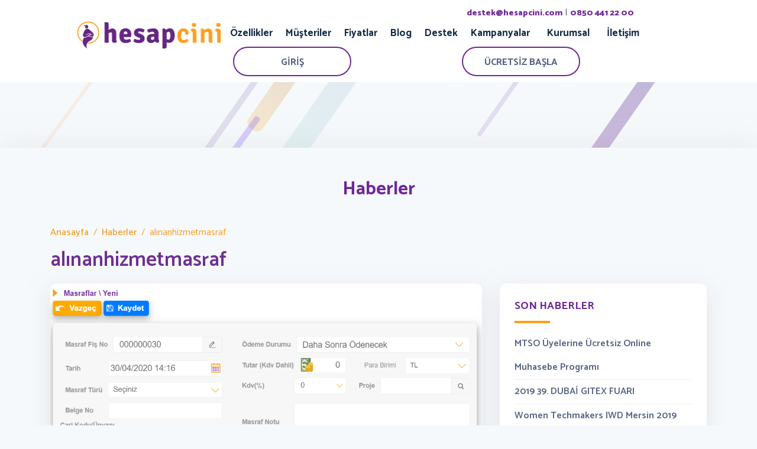

--- FILE ---
content_type: text/html; charset=UTF-8
request_url: https://www.hesapcini.com/destek/alinan-hizmet-faturasi-olusturma/alinanhizmetmasraf/
body_size: 10847
content:
<!DOCTYPE html>
<html lang="tr">
<head>
	<meta name="p:domain_verify" content="282f9a623f731436aa9ef876c5380d4d"/>
	<meta charset="UTF-8" />
	<title>alınanhizmetmasraf | Kolay Muhasebe Programı | Hesapcini</title>
	<link rel="profile" href="https://gmpg.org/xfn/11" />
	<link rel="stylesheet" href="https://www.hesapcini.com/wp-content/themes/hesapcini/style.css" type="text/css" media="screen" />
	
		<!-- All in One SEO 4.9.3 - aioseo.com -->
	<meta name="robots" content="max-image-preview:large" />
	<meta name="author" content="Aysu AYKANAT"/>
	<meta name="google-site-verification" content="EESrRCJnwtQQ6tgG4ZJeoM1v1qdR2UkBKhfldyrNooA" />
	<link rel="canonical" href="https://www.hesapcini.com/destek/alinan-hizmet-faturasi-olusturma/alinanhizmetmasraf/" />
	<meta name="generator" content="All in One SEO (AIOSEO) 4.9.3" />
		<meta property="og:locale" content="tr_TR" />
		<meta property="og:site_name" content="Kolay Muhasebe Programı | Hesapcini | Kolay Muhasebe Programı | Hesapcini" />
		<meta property="og:type" content="article" />
		<meta property="og:title" content="alınanhizmetmasraf | Kolay Muhasebe Programı | Hesapcini" />
		<meta property="og:url" content="https://www.hesapcini.com/destek/alinan-hizmet-faturasi-olusturma/alinanhizmetmasraf/" />
		<meta property="og:image" content="https://www.hesapcini.com/wp-content/uploads/2021/07/Muhasebe-Programi-Neden-Onemlidir.jpg" />
		<meta property="og:image:secure_url" content="https://www.hesapcini.com/wp-content/uploads/2021/07/Muhasebe-Programi-Neden-Onemlidir.jpg" />
		<meta property="og:image:width" content="1080" />
		<meta property="og:image:height" content="713" />
		<meta property="article:published_time" content="2020-04-30T12:16:30+00:00" />
		<meta property="article:modified_time" content="2020-04-30T12:16:30+00:00" />
		<meta property="article:publisher" content="https://facebook.com/hesapcini" />
		<meta name="twitter:card" content="summary_large_image" />
		<meta name="twitter:site" content="@hesapcini" />
		<meta name="twitter:title" content="alınanhizmetmasraf | Kolay Muhasebe Programı | Hesapcini" />
		<meta name="twitter:creator" content="@hesapcini" />
		<meta name="twitter:image" content="https://www.hesapcini.com/wp-content/uploads/2021/07/Muhasebe-Programi-Neden-Onemlidir.jpg" />
		<script type="application/ld+json" class="aioseo-schema">
			{"@context":"https:\/\/schema.org","@graph":[{"@type":"BreadcrumbList","@id":"https:\/\/www.hesapcini.com\/destek\/alinan-hizmet-faturasi-olusturma\/alinanhizmetmasraf\/#breadcrumblist","itemListElement":[{"@type":"ListItem","@id":"https:\/\/www.hesapcini.com#listItem","position":1,"name":"Ev","item":"https:\/\/www.hesapcini.com","nextItem":{"@type":"ListItem","@id":"https:\/\/www.hesapcini.com\/destek\/alinan-hizmet-faturasi-olusturma\/alinanhizmetmasraf\/#listItem","name":"al\u0131nanhizmetmasraf"}},{"@type":"ListItem","@id":"https:\/\/www.hesapcini.com\/destek\/alinan-hizmet-faturasi-olusturma\/alinanhizmetmasraf\/#listItem","position":2,"name":"al\u0131nanhizmetmasraf","previousItem":{"@type":"ListItem","@id":"https:\/\/www.hesapcini.com#listItem","name":"Ev"}}]},{"@type":"ItemPage","@id":"https:\/\/www.hesapcini.com\/destek\/alinan-hizmet-faturasi-olusturma\/alinanhizmetmasraf\/#itempage","url":"https:\/\/www.hesapcini.com\/destek\/alinan-hizmet-faturasi-olusturma\/alinanhizmetmasraf\/","name":"al\u0131nanhizmetmasraf | Kolay Muhasebe Program\u0131 | Hesapcini","inLanguage":"tr-TR","isPartOf":{"@id":"https:\/\/www.hesapcini.com\/#website"},"breadcrumb":{"@id":"https:\/\/www.hesapcini.com\/destek\/alinan-hizmet-faturasi-olusturma\/alinanhizmetmasraf\/#breadcrumblist"},"author":{"@id":"https:\/\/www.hesapcini.com\/blog\/author\/aysu\/#author"},"creator":{"@id":"https:\/\/www.hesapcini.com\/blog\/author\/aysu\/#author"},"datePublished":"2020-04-30T15:16:30+03:00","dateModified":"2020-04-30T15:16:30+03:00"},{"@type":"Organization","@id":"https:\/\/www.hesapcini.com\/#organization","name":"Kolay Muhasebe Program\u0131 | Hesapcini","description":"Kolay Muhasebe Program\u0131 | Hesapcini","url":"https:\/\/www.hesapcini.com\/","telephone":"+905334894925","logo":{"@type":"ImageObject","url":"https:\/\/www.hesapcini.com\/wp-content\/uploads\/2019\/03\/Hesapcini_Logo.png","@id":"https:\/\/www.hesapcini.com\/destek\/alinan-hizmet-faturasi-olusturma\/alinanhizmetmasraf\/#organizationLogo","width":1280,"height":816,"caption":"hesapcini logo"},"image":{"@id":"https:\/\/www.hesapcini.com\/destek\/alinan-hizmet-faturasi-olusturma\/alinanhizmetmasraf\/#organizationLogo"},"sameAs":["https:\/\/facebook.com\/hesapcini","https:\/\/x.com\/hesapcini","https:\/\/instagram.com\/hesapcini","https:\/\/pinterest.com\/hesapcini","https:\/\/youtube.com\/hesapcini","https:\/\/linkedin.com\/in\/hesapcini"]},{"@type":"Person","@id":"https:\/\/www.hesapcini.com\/blog\/author\/aysu\/#author","url":"https:\/\/www.hesapcini.com\/blog\/author\/aysu\/","name":"Aysu AYKANAT","image":{"@type":"ImageObject","@id":"https:\/\/www.hesapcini.com\/destek\/alinan-hizmet-faturasi-olusturma\/alinanhizmetmasraf\/#authorImage","url":"https:\/\/secure.gravatar.com\/avatar\/fa96431c6ee3b28e1fc060413a4616d6c188ec7e4c779266fb8c52a6f3442753?s=96&d=mm&r=g","width":96,"height":96,"caption":"Aysu AYKANAT"}},{"@type":"WebSite","@id":"https:\/\/www.hesapcini.com\/#website","url":"https:\/\/www.hesapcini.com\/","name":"Kolay Muhasebe Program\u0131 | Hesapcini","description":"Kolay Muhasebe Program\u0131 | Hesapcini","inLanguage":"tr-TR","publisher":{"@id":"https:\/\/www.hesapcini.com\/#organization"}}]}
		</script>
		<!-- All in One SEO -->

<link rel="alternate" title="oEmbed (JSON)" type="application/json+oembed" href="https://www.hesapcini.com/wp-json/oembed/1.0/embed?url=https%3A%2F%2Fwww.hesapcini.com%2Fdestek%2Falinan-hizmet-faturasi-olusturma%2Falinanhizmetmasraf%2F" />
<link rel="alternate" title="oEmbed (XML)" type="text/xml+oembed" href="https://www.hesapcini.com/wp-json/oembed/1.0/embed?url=https%3A%2F%2Fwww.hesapcini.com%2Fdestek%2Falinan-hizmet-faturasi-olusturma%2Falinanhizmetmasraf%2F&#038;format=xml" />
<style id='wp-img-auto-sizes-contain-inline-css' type='text/css'>
img:is([sizes=auto i],[sizes^="auto," i]){contain-intrinsic-size:3000px 1500px}
/*# sourceURL=wp-img-auto-sizes-contain-inline-css */
</style>
<link rel='stylesheet' id='dashicons-css' href='https://www.hesapcini.com/wp-includes/css/dashicons.min.css?ver=6.9' type='text/css' media='all' />
<link rel='stylesheet' id='post-views-counter-frontend-css' href='https://www.hesapcini.com/wp-content/plugins/post-views-counter/css/frontend.css?ver=1.7.3' type='text/css' media='all' />
<style id='wp-emoji-styles-inline-css' type='text/css'>

	img.wp-smiley, img.emoji {
		display: inline !important;
		border: none !important;
		box-shadow: none !important;
		height: 1em !important;
		width: 1em !important;
		margin: 0 0.07em !important;
		vertical-align: -0.1em !important;
		background: none !important;
		padding: 0 !important;
	}
/*# sourceURL=wp-emoji-styles-inline-css */
</style>
<style id='wp-block-library-inline-css' type='text/css'>
:root{--wp-block-synced-color:#7a00df;--wp-block-synced-color--rgb:122,0,223;--wp-bound-block-color:var(--wp-block-synced-color);--wp-editor-canvas-background:#ddd;--wp-admin-theme-color:#007cba;--wp-admin-theme-color--rgb:0,124,186;--wp-admin-theme-color-darker-10:#006ba1;--wp-admin-theme-color-darker-10--rgb:0,107,160.5;--wp-admin-theme-color-darker-20:#005a87;--wp-admin-theme-color-darker-20--rgb:0,90,135;--wp-admin-border-width-focus:2px}@media (min-resolution:192dpi){:root{--wp-admin-border-width-focus:1.5px}}.wp-element-button{cursor:pointer}:root .has-very-light-gray-background-color{background-color:#eee}:root .has-very-dark-gray-background-color{background-color:#313131}:root .has-very-light-gray-color{color:#eee}:root .has-very-dark-gray-color{color:#313131}:root .has-vivid-green-cyan-to-vivid-cyan-blue-gradient-background{background:linear-gradient(135deg,#00d084,#0693e3)}:root .has-purple-crush-gradient-background{background:linear-gradient(135deg,#34e2e4,#4721fb 50%,#ab1dfe)}:root .has-hazy-dawn-gradient-background{background:linear-gradient(135deg,#faaca8,#dad0ec)}:root .has-subdued-olive-gradient-background{background:linear-gradient(135deg,#fafae1,#67a671)}:root .has-atomic-cream-gradient-background{background:linear-gradient(135deg,#fdd79a,#004a59)}:root .has-nightshade-gradient-background{background:linear-gradient(135deg,#330968,#31cdcf)}:root .has-midnight-gradient-background{background:linear-gradient(135deg,#020381,#2874fc)}:root{--wp--preset--font-size--normal:16px;--wp--preset--font-size--huge:42px}.has-regular-font-size{font-size:1em}.has-larger-font-size{font-size:2.625em}.has-normal-font-size{font-size:var(--wp--preset--font-size--normal)}.has-huge-font-size{font-size:var(--wp--preset--font-size--huge)}.has-text-align-center{text-align:center}.has-text-align-left{text-align:left}.has-text-align-right{text-align:right}.has-fit-text{white-space:nowrap!important}#end-resizable-editor-section{display:none}.aligncenter{clear:both}.items-justified-left{justify-content:flex-start}.items-justified-center{justify-content:center}.items-justified-right{justify-content:flex-end}.items-justified-space-between{justify-content:space-between}.screen-reader-text{border:0;clip-path:inset(50%);height:1px;margin:-1px;overflow:hidden;padding:0;position:absolute;width:1px;word-wrap:normal!important}.screen-reader-text:focus{background-color:#ddd;clip-path:none;color:#444;display:block;font-size:1em;height:auto;left:5px;line-height:normal;padding:15px 23px 14px;text-decoration:none;top:5px;width:auto;z-index:100000}html :where(.has-border-color){border-style:solid}html :where([style*=border-top-color]){border-top-style:solid}html :where([style*=border-right-color]){border-right-style:solid}html :where([style*=border-bottom-color]){border-bottom-style:solid}html :where([style*=border-left-color]){border-left-style:solid}html :where([style*=border-width]){border-style:solid}html :where([style*=border-top-width]){border-top-style:solid}html :where([style*=border-right-width]){border-right-style:solid}html :where([style*=border-bottom-width]){border-bottom-style:solid}html :where([style*=border-left-width]){border-left-style:solid}html :where(img[class*=wp-image-]){height:auto;max-width:100%}:where(figure){margin:0 0 1em}html :where(.is-position-sticky){--wp-admin--admin-bar--position-offset:var(--wp-admin--admin-bar--height,0px)}@media screen and (max-width:600px){html :where(.is-position-sticky){--wp-admin--admin-bar--position-offset:0px}}

/*# sourceURL=wp-block-library-inline-css */
</style><style id='global-styles-inline-css' type='text/css'>
:root{--wp--preset--aspect-ratio--square: 1;--wp--preset--aspect-ratio--4-3: 4/3;--wp--preset--aspect-ratio--3-4: 3/4;--wp--preset--aspect-ratio--3-2: 3/2;--wp--preset--aspect-ratio--2-3: 2/3;--wp--preset--aspect-ratio--16-9: 16/9;--wp--preset--aspect-ratio--9-16: 9/16;--wp--preset--color--black: #000000;--wp--preset--color--cyan-bluish-gray: #abb8c3;--wp--preset--color--white: #ffffff;--wp--preset--color--pale-pink: #f78da7;--wp--preset--color--vivid-red: #cf2e2e;--wp--preset--color--luminous-vivid-orange: #ff6900;--wp--preset--color--luminous-vivid-amber: #fcb900;--wp--preset--color--light-green-cyan: #7bdcb5;--wp--preset--color--vivid-green-cyan: #00d084;--wp--preset--color--pale-cyan-blue: #8ed1fc;--wp--preset--color--vivid-cyan-blue: #0693e3;--wp--preset--color--vivid-purple: #9b51e0;--wp--preset--gradient--vivid-cyan-blue-to-vivid-purple: linear-gradient(135deg,rgb(6,147,227) 0%,rgb(155,81,224) 100%);--wp--preset--gradient--light-green-cyan-to-vivid-green-cyan: linear-gradient(135deg,rgb(122,220,180) 0%,rgb(0,208,130) 100%);--wp--preset--gradient--luminous-vivid-amber-to-luminous-vivid-orange: linear-gradient(135deg,rgb(252,185,0) 0%,rgb(255,105,0) 100%);--wp--preset--gradient--luminous-vivid-orange-to-vivid-red: linear-gradient(135deg,rgb(255,105,0) 0%,rgb(207,46,46) 100%);--wp--preset--gradient--very-light-gray-to-cyan-bluish-gray: linear-gradient(135deg,rgb(238,238,238) 0%,rgb(169,184,195) 100%);--wp--preset--gradient--cool-to-warm-spectrum: linear-gradient(135deg,rgb(74,234,220) 0%,rgb(151,120,209) 20%,rgb(207,42,186) 40%,rgb(238,44,130) 60%,rgb(251,105,98) 80%,rgb(254,248,76) 100%);--wp--preset--gradient--blush-light-purple: linear-gradient(135deg,rgb(255,206,236) 0%,rgb(152,150,240) 100%);--wp--preset--gradient--blush-bordeaux: linear-gradient(135deg,rgb(254,205,165) 0%,rgb(254,45,45) 50%,rgb(107,0,62) 100%);--wp--preset--gradient--luminous-dusk: linear-gradient(135deg,rgb(255,203,112) 0%,rgb(199,81,192) 50%,rgb(65,88,208) 100%);--wp--preset--gradient--pale-ocean: linear-gradient(135deg,rgb(255,245,203) 0%,rgb(182,227,212) 50%,rgb(51,167,181) 100%);--wp--preset--gradient--electric-grass: linear-gradient(135deg,rgb(202,248,128) 0%,rgb(113,206,126) 100%);--wp--preset--gradient--midnight: linear-gradient(135deg,rgb(2,3,129) 0%,rgb(40,116,252) 100%);--wp--preset--font-size--small: 13px;--wp--preset--font-size--medium: 20px;--wp--preset--font-size--large: 36px;--wp--preset--font-size--x-large: 42px;--wp--preset--spacing--20: 0.44rem;--wp--preset--spacing--30: 0.67rem;--wp--preset--spacing--40: 1rem;--wp--preset--spacing--50: 1.5rem;--wp--preset--spacing--60: 2.25rem;--wp--preset--spacing--70: 3.38rem;--wp--preset--spacing--80: 5.06rem;--wp--preset--shadow--natural: 6px 6px 9px rgba(0, 0, 0, 0.2);--wp--preset--shadow--deep: 12px 12px 50px rgba(0, 0, 0, 0.4);--wp--preset--shadow--sharp: 6px 6px 0px rgba(0, 0, 0, 0.2);--wp--preset--shadow--outlined: 6px 6px 0px -3px rgb(255, 255, 255), 6px 6px rgb(0, 0, 0);--wp--preset--shadow--crisp: 6px 6px 0px rgb(0, 0, 0);}:where(.is-layout-flex){gap: 0.5em;}:where(.is-layout-grid){gap: 0.5em;}body .is-layout-flex{display: flex;}.is-layout-flex{flex-wrap: wrap;align-items: center;}.is-layout-flex > :is(*, div){margin: 0;}body .is-layout-grid{display: grid;}.is-layout-grid > :is(*, div){margin: 0;}:where(.wp-block-columns.is-layout-flex){gap: 2em;}:where(.wp-block-columns.is-layout-grid){gap: 2em;}:where(.wp-block-post-template.is-layout-flex){gap: 1.25em;}:where(.wp-block-post-template.is-layout-grid){gap: 1.25em;}.has-black-color{color: var(--wp--preset--color--black) !important;}.has-cyan-bluish-gray-color{color: var(--wp--preset--color--cyan-bluish-gray) !important;}.has-white-color{color: var(--wp--preset--color--white) !important;}.has-pale-pink-color{color: var(--wp--preset--color--pale-pink) !important;}.has-vivid-red-color{color: var(--wp--preset--color--vivid-red) !important;}.has-luminous-vivid-orange-color{color: var(--wp--preset--color--luminous-vivid-orange) !important;}.has-luminous-vivid-amber-color{color: var(--wp--preset--color--luminous-vivid-amber) !important;}.has-light-green-cyan-color{color: var(--wp--preset--color--light-green-cyan) !important;}.has-vivid-green-cyan-color{color: var(--wp--preset--color--vivid-green-cyan) !important;}.has-pale-cyan-blue-color{color: var(--wp--preset--color--pale-cyan-blue) !important;}.has-vivid-cyan-blue-color{color: var(--wp--preset--color--vivid-cyan-blue) !important;}.has-vivid-purple-color{color: var(--wp--preset--color--vivid-purple) !important;}.has-black-background-color{background-color: var(--wp--preset--color--black) !important;}.has-cyan-bluish-gray-background-color{background-color: var(--wp--preset--color--cyan-bluish-gray) !important;}.has-white-background-color{background-color: var(--wp--preset--color--white) !important;}.has-pale-pink-background-color{background-color: var(--wp--preset--color--pale-pink) !important;}.has-vivid-red-background-color{background-color: var(--wp--preset--color--vivid-red) !important;}.has-luminous-vivid-orange-background-color{background-color: var(--wp--preset--color--luminous-vivid-orange) !important;}.has-luminous-vivid-amber-background-color{background-color: var(--wp--preset--color--luminous-vivid-amber) !important;}.has-light-green-cyan-background-color{background-color: var(--wp--preset--color--light-green-cyan) !important;}.has-vivid-green-cyan-background-color{background-color: var(--wp--preset--color--vivid-green-cyan) !important;}.has-pale-cyan-blue-background-color{background-color: var(--wp--preset--color--pale-cyan-blue) !important;}.has-vivid-cyan-blue-background-color{background-color: var(--wp--preset--color--vivid-cyan-blue) !important;}.has-vivid-purple-background-color{background-color: var(--wp--preset--color--vivid-purple) !important;}.has-black-border-color{border-color: var(--wp--preset--color--black) !important;}.has-cyan-bluish-gray-border-color{border-color: var(--wp--preset--color--cyan-bluish-gray) !important;}.has-white-border-color{border-color: var(--wp--preset--color--white) !important;}.has-pale-pink-border-color{border-color: var(--wp--preset--color--pale-pink) !important;}.has-vivid-red-border-color{border-color: var(--wp--preset--color--vivid-red) !important;}.has-luminous-vivid-orange-border-color{border-color: var(--wp--preset--color--luminous-vivid-orange) !important;}.has-luminous-vivid-amber-border-color{border-color: var(--wp--preset--color--luminous-vivid-amber) !important;}.has-light-green-cyan-border-color{border-color: var(--wp--preset--color--light-green-cyan) !important;}.has-vivid-green-cyan-border-color{border-color: var(--wp--preset--color--vivid-green-cyan) !important;}.has-pale-cyan-blue-border-color{border-color: var(--wp--preset--color--pale-cyan-blue) !important;}.has-vivid-cyan-blue-border-color{border-color: var(--wp--preset--color--vivid-cyan-blue) !important;}.has-vivid-purple-border-color{border-color: var(--wp--preset--color--vivid-purple) !important;}.has-vivid-cyan-blue-to-vivid-purple-gradient-background{background: var(--wp--preset--gradient--vivid-cyan-blue-to-vivid-purple) !important;}.has-light-green-cyan-to-vivid-green-cyan-gradient-background{background: var(--wp--preset--gradient--light-green-cyan-to-vivid-green-cyan) !important;}.has-luminous-vivid-amber-to-luminous-vivid-orange-gradient-background{background: var(--wp--preset--gradient--luminous-vivid-amber-to-luminous-vivid-orange) !important;}.has-luminous-vivid-orange-to-vivid-red-gradient-background{background: var(--wp--preset--gradient--luminous-vivid-orange-to-vivid-red) !important;}.has-very-light-gray-to-cyan-bluish-gray-gradient-background{background: var(--wp--preset--gradient--very-light-gray-to-cyan-bluish-gray) !important;}.has-cool-to-warm-spectrum-gradient-background{background: var(--wp--preset--gradient--cool-to-warm-spectrum) !important;}.has-blush-light-purple-gradient-background{background: var(--wp--preset--gradient--blush-light-purple) !important;}.has-blush-bordeaux-gradient-background{background: var(--wp--preset--gradient--blush-bordeaux) !important;}.has-luminous-dusk-gradient-background{background: var(--wp--preset--gradient--luminous-dusk) !important;}.has-pale-ocean-gradient-background{background: var(--wp--preset--gradient--pale-ocean) !important;}.has-electric-grass-gradient-background{background: var(--wp--preset--gradient--electric-grass) !important;}.has-midnight-gradient-background{background: var(--wp--preset--gradient--midnight) !important;}.has-small-font-size{font-size: var(--wp--preset--font-size--small) !important;}.has-medium-font-size{font-size: var(--wp--preset--font-size--medium) !important;}.has-large-font-size{font-size: var(--wp--preset--font-size--large) !important;}.has-x-large-font-size{font-size: var(--wp--preset--font-size--x-large) !important;}
/*# sourceURL=global-styles-inline-css */
</style>

<style id='classic-theme-styles-inline-css' type='text/css'>
/*! This file is auto-generated */
.wp-block-button__link{color:#fff;background-color:#32373c;border-radius:9999px;box-shadow:none;text-decoration:none;padding:calc(.667em + 2px) calc(1.333em + 2px);font-size:1.125em}.wp-block-file__button{background:#32373c;color:#fff;text-decoration:none}
/*# sourceURL=/wp-includes/css/classic-themes.min.css */
</style>
<link rel="https://api.w.org/" href="https://www.hesapcini.com/wp-json/" /><link rel="alternate" title="JSON" type="application/json" href="https://www.hesapcini.com/wp-json/wp/v2/media/1618" /><link rel="EditURI" type="application/rsd+xml" title="RSD" href="https://www.hesapcini.com/xmlrpc.php?rsd" />
<meta name="generator" content="WordPress 6.9" />
<link rel='shortlink' href='https://www.hesapcini.com/?p=1618' />

	<meta name="viewport" content="width=device-width, initial-scale=1.0">
  	<link rel="icon" href="https://www.hesapcini.com/wp-content/themes/hesapcini/assets/img/favicon.png">
	<meta name="author" content="Hesapcini A.S." />
	<meta name="publisher" content="Hesapcini 2018" />
	<link rel="stylesheet" href="https://stackpath.bootstrapcdn.com/bootstrap/4.2.1/css/bootstrap.min.css" integrity="sha384-GJzZqFGwb1QTTN6wy59ffF1BuGJpLSa9DkKMp0DgiMDm4iYMj70gZWKYbI706tWS" crossorigin="anonymous">
  	<link href="https://www.hesapcini.com/wp-content/themes/hesapcini/assets/css/style.css" rel="stylesheet">

<style>
body{
    background-color:#f6f9fc;
}
</style>

<script type="application/ld+json">
	{
	"@context": "https://schema.org",
	"@type": "WebSite",
	"url": "https://www.hesapcini.com/",
	"potentialAction": {
		"@type": "SearchAction",
		"target": "https://www.hesapcini.com/?s={search_term_string}",
		"query-input": "required name=search_term_string"
	}
}
</script>
<script type="text/javascript">
	console.log(navigator.userAgent);
	function GirisCihaz() {
		if (navigator.userAgent.match(/(iPod|iPhone|iPad)/)) {
			window.location.href="https://apps.apple.com/tr/app/hesapcini-%C3%B6n-muhasebe-e-fatura/id1463796103?l=tr";
		}
		
		if(navigator.userAgent.match(/(Macintosh)/)){
			window.location.href="https://app.hesapcini.com/";
		}

		if(navigator.userAgent.match(/(Android)/)){
			window.location.href="https://play.google.com/store/apps/details?id=io.hesapcini.com";
		}

		if(navigator.userAgent.match(/(Windows)/)){
			window.location.href="https://app.hesapcini.com/";
		}
	}

	function BaslaCihaz() {
		if (navigator.userAgent.match(/(iPod|iPhone|iPad)/)) {
			window.location.href="https://apps.apple.com/tr/app/hesapcini-%C3%B6n-muhasebe-e-fatura/id1463796103?l=tr";
		}
		
		if(navigator.userAgent.match(/(Macintosh)/)){
			window.location.href="https://app.hesapcini.com/register";
		}

		if(navigator.userAgent.match(/(Android)/)){
			window.location.href="https://play.google.com/store/apps/details?id=io.hesapcini.com";
		}

		if(navigator.userAgent.match(/(Windows)/)){
			window.location.href="https://app.hesapcini.com/register";
		}
	}
</script>
<!-- Global site tag (gtag.js) - Google Analytics -->
<script async src="https://www.googletagmanager.com/gtag/js?id=UA-136159780-1"></script>
<script>
  window.dataLayer = window.dataLayer || [];
  function gtag(){dataLayer.push(arguments);}
  gtag('js', new Date());

  gtag('config', 'UA-136159780-1');
</script>

</head>
<body>
<!-- Google Tag Manager Hesap Cini by AdresGezgini -->
<noscript><iframe src="//www.googletagmanager.com/ns.html?id=GTM-5VVBH72"
height="0" width="0" style="display:none;visibility:hidden"></iframe></noscript>
<script>(function(w,d,s,l,i){w[l]=w[l]||[];w[l].push({'gtm.start':
new Date().getTime(),event:'gtm.js'});var f=d.getElementsByTagName(s)[0],
j=d.createElement(s),dl=l!='dataLayer'?'&l='+l:'';j.async=true;j.src=
'//www.googletagmanager.com/gtm.js?id='+i+dl;f.parentNode.insertBefore(j,f);
})(window,document,'script','dataLayer','GTM-5VVBH72');</script>
<!-- End Google Tag Manager Hesap Cini by AdresGezgini -->
	<header>
		<div class="container-sm">
			<div class="topBar">
				<div class="row">
					<div class="col-md-12">
						<a href="mailto:destek@hesapcini.com">destek@hesapcini.com</a>
						|
						<a href="tel:08504412200">0850 441 22 00</a>
					</div>
				</div>
			</div>
			<nav class="navbar navbar-expand-lg">
				<a class="navbar-brand" href="https://www.hesapcini.com" title="Muhasebe Programı">
					<img src="https://www.hesapcini.com/wp-content/themes/hesapcini/assets/img/hesapcini_muhasebe.png" width="250" height="50" alt="Muhasebe Programı">
				</a>
				<button class="navbar-toggler navToggle" type="button" data-toggle="collapse" data-target="#navbarNav" aria-controls="navbarNav" aria-expanded="false" aria-label="Toggle navigation">
					<span></span><span></span><span></span>
				</button>
				<div class="collapse navbar-collapse" id="navbarNav">
					<div class="d-flex align-items-center flex-wrap ml-auto">
						<ul class="navbar-nav">
							<li><a href="/on-muhasebe-programi" title="Özellikler">Özellikler</a></li>
							<li><a href="/musteriler" title="Müşteriler">Müşteriler</a></li>
							<li><a href="/muhasebe-programi-fiyatlari" title="Fiyatlar">Fiyatlar</a></li>
							<li><a href="/blog" title="Blog">Blog</a></li>
							<li><a href="/destek" title="Destek">Destek</a></li>
							<li><a href="/kampanyalar" title="Kampanyalar">Kampanyalar</a></li>
							<li class="nav-item dropdown">
								<a class="nav-link" href="#" id="navbarDropdown" role="button" data-toggle="dropdown">
								Kurumsal
								</a>
									<div class="dropdown-menu" aria-labelledby="navbarDropdown">
										<a class="dropdown-item" href="/hakkimizda">Hakkımızda</a>
										<a class="dropdown-item" href="/is-ortakligi-basvuru-formu">İş Ortaklığı</a>
										<a class="dropdown-item" href="/fatura-bilgilerimiz">Fatura Bilgileri</a>
										<a class="dropdown-item" href="/banka-bilgilerimiz">Banka Bilgileri</a>
									</div>
							</li>
							<li><a href="/iletisim" title="İletişim">İletişim</a></li>
						</ul>
						<a onclick="GirisCihaz();" rel="nofollow" class="btn btn-outline-menu btn-lg btn-rounded ml-md-3 mx-auto btn-200" title="Muhasebe Programı Giriş">GİRİŞ</a>
						<a onclick="BaslaCihaz();" rel="nofollow" class="btn btn-outline-menu btn-lg btn-rounded ml-md-3 mx-auto btn-200" title="Muhasebe Programı Kayıt">ÜCRETSİZ BAŞLA</a>
					</div>
				</div>
				<!-- /.collapse navbar-collapse -->
			</nav>
		</div>
		<!-- /.container -->
	</header>
	<!-- /header -->	<div class="headTitle"></div>
	

	<section class="mainContent">

		<div class="blogPosts blogPostsPage">
			<div class="container">
				<div class="titleBox">
					<h1>Haberler</h1>
				</div>

				<div class="row">
											<div class="col-12">
						<div class="detailHead">
							<nav aria-label="Detay Breadcrumb">
								<ol class="breadcrumb">
									<li class="breadcrumb-item"><a href="https://www.hesapcini.com">Anasayfa</a></li>
									<li class="breadcrumb-item"><a href="https://www.hesapcini.com/haberler">Haberler</a></li>
									<li class="breadcrumb-item active" aria-current="page">alınanhizmetmasraf</li>
								</ol>
							</nav>
							<h2>alınanhizmetmasraf</h2>
						</div>
					</div>
					<div class="col-md-8">
						<div class="blogPostList">
							<div class="postBox postDetail">
								<div class="postImg">
																<img src="https://www.hesapcini.com/wp-content/uploads/2020/04/alınanhizmetmasraf.png" alt="alınanhizmetmasraf" title="alınanhizmetmasraf" />
								</div>
								<div class="postShortcut">
									<ul>
										<li>By Aysu AYKANAT</li>
										<li></li>
										<li>Yoruma Kapalı</li>
										<li>30 Nisan 2020 </li>
									</ul>
								</div>
								<div class="postContent">
									<p class="attachment"><a href='https://www.hesapcini.com/wp-content/uploads/2020/04/alınanhizmetmasraf.png'><img decoding="async" width="300" height="144" src="https://www.hesapcini.com/wp-content/uploads/2020/04/alınanhizmetmasraf-300x144.png" class="attachment-medium size-medium" alt="" srcset="https://www.hesapcini.com/wp-content/uploads/2020/04/alınanhizmetmasraf-300x144.png 300w, https://www.hesapcini.com/wp-content/uploads/2020/04/alınanhizmetmasraf-1024x493.png 1024w, https://www.hesapcini.com/wp-content/uploads/2020/04/alınanhizmetmasraf-768x370.png 768w, https://www.hesapcini.com/wp-content/uploads/2020/04/alınanhizmetmasraf.png 1165w" sizes="(max-width: 300px) 100vw, 300px" /></a></p>

									<div class="detailTag d-sm-flex align-items-center">
										<i class="fa fa-tag mr-3"></i>
										<div class="tags">
																					</div>
									</div>

									<div class="socialShare mb-4">
										<div class="icon">
											<i class="fa fa-share-alt"></i>
										</div>
										<ul>
											<li>
												<a href="#" class="facebook"><i class="fa fa-facebook"></i></a>
											</li>
											<li>
												<a href="#" class="twitter"><i class="fa fa-twitter"></i></a>
											</li>
											<li>
												<a href="#" class="linkedin"><i class="fa fa-linkedin"></i></a>
											</li>
											<li>
												<a href="#" class="envelope"><i class="fa fa-envelope"></i></a>
											</li>
										</ul>
									</div>
								</div>
							</div>
						</div>



						<div class="pageControl my-5 d-flex justify-content-between">
							<a href="#" class="btn btn-outline-primary btn-lg btn-rounded btn-200 mr-2">ÖNCEKİLER</a>
							<a href="#" class="btn btn-outline-primary btn-lg btn-rounded btn-200 ml-2">SONRAKİLER</a>
						</div>
					</div>
					<!--col-md-8-->
								

										<div class="col-md-4">
						<div class="blogSidebar">
							<div class="widget latestBox mb-5">
								<div class="widgetTitle">
									<span>SON HABERLER</span>
								</div>
								<ul>
																							<li>
										<a href="https://www.hesapcini.com/blog/haber/mtso-uyelerine-ucretsiz-online-muhasebe-programi/" title="MTSO Üyelerine Ücretsiz Online Muhasebe Programı">MTSO Üyelerine Ücretsiz Online Muhasebe Programı</a>
									</li>
																<li>
										<a href="https://www.hesapcini.com/blog/haber/2019-39-dubai-gitex-fuari/" title="2019 39. DUBAİ GITEX FUARI">2019 39. DUBAİ GITEX FUARI</a>
									</li>
																<li>
										<a href="https://www.hesapcini.com/blog/haber/women-techmakers-iwd-mersin-2019/" title="Women Techmakers IWD Mersin 2019">Women Techmakers IWD Mersin 2019</a>
									</li>
																<li>
										<a href="https://www.hesapcini.com/blog/haber/hesapcini-tayland-is-fuarinda/" title="Hesapcini Tayland İş Fuarında">Hesapcini Tayland İş Fuarında</a>
									</li>
																<li>
										<a href="https://www.hesapcini.com/blog/haber/expo-turkey-by-qatar/" title="Expo Turkey By Qatar">Expo Turkey By Qatar</a>
									</li>
															</ul>
							</div>
							
							<div class="widget latestBox mb-5">
								<div class="widgetTitle">
									<span>SON YAZILAR</span>
								</div>
								<ul>
																							<li>
										<a href="https://www.hesapcini.com/blog/davet-et-kazan-kampanyasi/" title="Arkadaşını Davet Et Kazan">Arkadaşını Davet Et Kazan</a>
									</li>
																<li>
										<a href="https://www.hesapcini.com/blog/e-donusum-kampanyasi/" title="e-Dönüşüm Kampanyası">e-Dönüşüm Kampanyası</a>
									</li>
																<li>
										<a href="https://www.hesapcini.com/blog/e-fatura-ile-dijitallesin-isletmeniz-icin-rekabet-avantaji-saglayin/" title="E-Fatura İle Dijitalleşin: İşletmeniz için Rekabet Avantajı Sağlayın">E-Fatura İle Dijitalleşin: İşletmeniz için Rekabet Avantajı Sağlayın</a>
									</li>
																<li>
										<a href="https://www.hesapcini.com/blog/ucretsiz-on-muhasebe-programlarinin-dezavantajlari/" title="Ücretsiz Ön Muhasebe Programlarının Dezavantajları">Ücretsiz Ön Muhasebe Programlarının Dezavantajları</a>
									</li>
																<li>
										<a href="https://www.hesapcini.com/blog/e-faturaya-gecis-sartlari-2022/" title="E-Faturaya Geçiş Şartları 2022">E-Faturaya Geçiş Şartları 2022</a>
									</li>
																<li>
										<a href="https://www.hesapcini.com/blog/hizli-ve-kurumsal-cozumler-icin-on-muhasebe-programinin-avantajlari/" title="Hızlı ve Kurumsal Çözümler İçin Ön Muhasebe Programı Avantajları">Hızlı ve Kurumsal Çözümler İçin Ön Muhasebe Programı Avantajları</a>
									</li>
															</ul>
							</div>

						</div>
					</div>
					<!--col-md-4-->
					
				</div>
					
			</div>

		</div>

		
		<div class="container">
			<div class="titleBox">
				<h5 class="text-left">Bunlar da İlginizi Çekebilir</h5>
			</div>
			<div class="blogPosts">
				<div class="row">
										<div class="col-md-4">
						<div class="postBox">
							<div class="postImg">
								<a href="https://www.hesapcini.com/blog/e-fatura-ile-dijitallesin-isletmeniz-icin-rekabet-avantaji-saglayin/" title="E-Fatura İle Dijitalleşin: İşletmeniz için Rekabet Avantajı Sağlayın">
																		<img src="https://www.hesapcini.com/wp-content/uploads/2021/11/efaturasikcasorular.jpg" alt="E-Fatura İle Dijitalleşin: İşletmeniz için Rekabet Avantajı Sağlayın" title="E-Fatura İle Dijitalleşin: İşletmeniz için Rekabet Avantajı Sağlayın" />
								</a>
							</div>
							<div class="postContent">
								<span class="postName"><a href="https://www.hesapcini.com/blog/e-fatura-ile-dijitallesin-isletmeniz-icin-rekabet-avantaji-saglayin/" title="E-Fatura İle Dijitalleşin: İşletmeniz için Rekabet Avantajı Sağlayın">E-Fatura İle Dijitalleşin: İşletmeniz için Rekabet Avantajı Sağlayın</a></span>
								<span class="postText">Proforma fatura, teklif verme niteliğinde bir fatura türüdür. Ön fatura da denilebilir…</span>
								<span class="postDate">08.01.2019</span>
								<a href="https://www.hesapcini.com/blog/e-fatura-ile-dijitallesin-isletmeniz-icin-rekabet-avantaji-saglayin/" class="btn btn-link" title="E-Fatura İle Dijitalleşin: İşletmeniz için Rekabet Avantajı Sağlayın">Devamı <img src="https://www.hesapcini.com/wp-content/themes/hesapcini/assets/img/icons/arrow-right.svg" alt=""></i></a>
							</div>
						</div>
					</div>
									<div class="col-md-4">
						<div class="postBox">
							<div class="postImg">
								<a href="https://www.hesapcini.com/blog/ucretsiz-on-muhasebe-programlarinin-dezavantajlari/" title="Ücretsiz Ön Muhasebe Programlarının Dezavantajları">
																		<img src="https://www.hesapcini.com/wp-content/uploads/2020/05/on_muhasebede_temel_bilgiler.jpg" alt="Ücretsiz Ön Muhasebe Programlarının Dezavantajları" title="Ücretsiz Ön Muhasebe Programlarının Dezavantajları" />
								</a>
							</div>
							<div class="postContent">
								<span class="postName"><a href="https://www.hesapcini.com/blog/ucretsiz-on-muhasebe-programlarinin-dezavantajlari/" title="Ücretsiz Ön Muhasebe Programlarının Dezavantajları">Ücretsiz Ön Muhasebe Programlarının Dezavantajları</a></span>
								<span class="postText">Proforma fatura, teklif verme niteliğinde bir fatura türüdür. Ön fatura da denilebilir…</span>
								<span class="postDate">08.01.2019</span>
								<a href="https://www.hesapcini.com/blog/ucretsiz-on-muhasebe-programlarinin-dezavantajlari/" class="btn btn-link" title="Ücretsiz Ön Muhasebe Programlarının Dezavantajları">Devamı <img src="https://www.hesapcini.com/wp-content/themes/hesapcini/assets/img/icons/arrow-right.svg" alt=""></i></a>
							</div>
						</div>
					</div>
									<div class="col-md-4">
						<div class="postBox">
							<div class="postImg">
								<a href="https://www.hesapcini.com/blog/e-faturaya-gecis-sartlari-2022/" title="E-Faturaya Geçiş Şartları 2022">
																		<img src="https://www.hesapcini.com/wp-content/uploads/2021/12/e-fatura-gecis-sartlari-2022.jpg" alt="E-Faturaya Geçiş Şartları 2022" title="E-Faturaya Geçiş Şartları 2022" />
								</a>
							</div>
							<div class="postContent">
								<span class="postName"><a href="https://www.hesapcini.com/blog/e-faturaya-gecis-sartlari-2022/" title="E-Faturaya Geçiş Şartları 2022">E-Faturaya Geçiş Şartları 2022</a></span>
								<span class="postText">Proforma fatura, teklif verme niteliğinde bir fatura türüdür. Ön fatura da denilebilir…</span>
								<span class="postDate">08.01.2019</span>
								<a href="https://www.hesapcini.com/blog/e-faturaya-gecis-sartlari-2022/" class="btn btn-link" title="E-Faturaya Geçiş Şartları 2022">Devamı <img src="https://www.hesapcini.com/wp-content/themes/hesapcini/assets/img/icons/arrow-right.svg" alt=""></i></a>
							</div>
						</div>
					</div>
									
					

					<div class="col-12 text-center">
						<a href="https://www.hesapcini.com/blog" class="btn btn-outline-primary btn-lg btn-rounded btn-200 my-5">TÜM YAZILAR</a>
					</div>
				</div>
			</div>	
		</div>


			


	



		<div class="demoFormArea">
			<div class="container">
				<div class="formBox">
					<div class="row d-md-flex align-items-center">
						<div class="col-md-6">
							<div class="fText">
								<span class="fTitle">14 Gün Ücretsiz Deneyin!</span>
								<span class="fContent">Kredi kartsız hemen başlayın.</span>
							</div>
						</div>
						<div class="col-md-3">
							<a href="https://app.hesapcini.com/" rel="nofollow" class="btn btn-outline-warning btn-lg btn-block">GİRİŞ YAP</a>
						</div>
						<div class="col-md-3">
							<a href="https://app.hesapcini.com/register" rel="nofollow" class="btn btn-outline-warning btn-lg btn-block">HEMEN BAŞLA</a>
						</div>
					</div>
				</div>
			</div>
		</div>



		<div class="appBox">
			<div class="container">
				<div class="row d-md-flex align-items-center">
					<div class="col-md-6">
						<div class="appText">
							<span class="appTitle">Hesapcini mobil uygulama ile hesabınızı her yerden yönetin.</span>
							<span class="appContent">Hesapcini online ön muhasebe programı artık cebinizde. Hesapcini Google Play veya App Store’da.</span>
						</div>
					</div>
					<div class="col-md-6">
						<div class="appLogo">
							<a href="https://apps.apple.com/tr/app/hesapcini-%C3%B6n-muhasebe-e-fatura/id1463796103?l=tr" rel="nofollow">
								<img src="https://www.hesapcini.com/wp-content/themes/hesapcini/assets/img/store-app.png" alt="App Store">
							</a>
							<a href="https://play.google.com/store/apps/details?id=io.hesapcini.com" rel="nofollow">
								<img src="https://www.hesapcini.com/wp-content/themes/hesapcini/assets/img/store-play.png" alt="Play Store">
							</a>
						</div>
					</div>
				</div>
			</div>
		</div>


	</section>
	<!-- /section.mainContent -->
	<footer>
		<div class="footerArea">
			<div class="container">

				<div class="row">
					<div class="col-md-8">
						<div class="row">
							<div class="col-md-4 col-sm-4 px-4 px-sm-3">
								<span class="fNavTitle">Hakkımızda</span>
								<ul class="nav flex-column fNav">
									<li><a href="/hakkimizda/" title="Hesapcini Hakkında">Hakkımızda</a></li>
									<li><a href="/iletisim/" title="Hesapcini İletişim">İletişim</a></li>
									<li><a href="/kullanici-sozlesmesi-ve-gizlilik/" title="Kullanıcı Sözleşmesi">Kullanıcı Sözleşmesi</a></li>
									<li><a href="/kullanici-sozlesmesi-ve-gizlilik/" title="Gizlilik Sözleşmesi">Gizlilik Politikası</a></li>
									<li><a href="/cerez-politikasi/" title="Çerez Politikası">Çerez Politikası</a></li>
									<li><a href="/hesapcini-kisisel-veriler/" title="Kişisel Veriler">Kişisel Veriler</a></li>
									<li><a href="/banka-bilgilerimiz/" title="Banka Bilgilerimiz">Banka Bilgilerimiz</a></li>
									<li><a href="/mesafeli-satis-sozlesmesi/" title="Banka Bilgilerimiz">Mesafeli Satış Sözleşmesi</a></li>
									<li><a href="/iptal-iade-kosullari/" title="Banka Bilgilerimiz">İptal İade Koşulları</a></li>
								</ul>
							</div>
							<div class="col-md-4 col-sm-4 px-4 px-sm-3">
								<span class="fNavTitle">Özellikler</span>
								<ul class="nav flex-column fNav">
									<li><a href="https://www.hesapcini.com" title="Ön Muhasebe Programı">Ön Muhasebe Programı</a></li>
									<li><a href="/muhasebe-programi/" title="Muhasebe Programı">Muhasebe Programı</a></li>
									<li><a href="/fatura-takip-programi" title="Fatura Takip">Fatura Takibi</a></li>
									<li><a href="/gelir-gider-takip-programi" title="Gelir Gider Takibi">Gelir Gider Takibi</a></li>
									<li><a href="/efatura-programi" title="E-Fatura">E-Fatura Programı</a></li>
									<li><a href="/e-arsiv-programi" title="E-Arşiv Fatura Programı">E-Arşiv Fatura Programı</a></li>
									<li><a href="/musteri-takip-programi" title="Müşteri Takip">Müşteri ve Tedarikçi Takibi</a></li>
									<li><a href="/stok-takip-programi" title="Stok ve Depo Yönetim">Stok ve Depo Yönetimi</a></li>
									<li><a href="/siparis-programi" title="Sipariş Yönetim">Sipariş Yönetimi</a></li>
									<li><a href="/kasa-takip-programi" title="Kasa ve Banka Yönetimi">Kasa ve Banka Yönetimi</a></li>
									<li><a href="/cek-senet-takip-programi" title="Çek Senet Takip Programı">Çek - Senet Takibi</a></li>
								</ul>
							</div>
							<div class="col-md-4 col-sm-4 px-4 px-sm-3">
								<span class="fNavTitle">Sektörler</span>
								<ul class="nav flex-column fNav">
									<li><a href="/hukukcular-icin-muhasebe-programi" title="Hukuk">Hukuk</a></li>
									<li><a href="/ihracatcilar-icin-on-muhasebe-programi" title="İhracatçılar ">İhracatçılar </a></li>
									<li><a href="/oto-aksesuari-satanlar-icin-muhasebe-programi" title="Oto Aksesuar Sektörü">Oto Aksesuar Sektörü</a></li>
									<li><a href="/acenteler-icin-muhasebe-programi" title="Acenteler Sektörü">Acenteler Sektörü</a></li>
									<li><a href="/kozmetik-sektoru-icin-muhasebe-programi" title="Kozmetik Sektörü">Kozmetik Sektörü</a></li>
									<li><a href="/telefon-aksesuarcilari-icin-muhasebe-programi" title="Telefon Aksesuar Sektörü">Telefon Aksesuar Sektörü</a></li>
									<li><a href="/insaat-yapi-sektoru-icin-muhasebe-programi" title="İnşaat-Yapı Sektörü">İnşaat-Yapı Sektörü</a></li>
									<li><a href="/en-kolay-muhasebe-programi" title="En Kolay Muhasebe Programı">En Kolay Muhasebe Programı</a></li>
									<li><a href="/kolay-stok-programi" title="Kolay Stok Programı">Kolay Stok Programı</a></li>
								</ul>
							</div>
						</div>
					</div>
					<div class="col-md-4 px-4 px-sm-3">
						<span class="fNavTitle">Sektörler</span>
						<ul class="nav flex-column fNav">
									<li><a href="/giyim-sektoru-icin-muhasebe-programi" title="Giyim Sektörü">Giyim Sektörü</a></li>
									<li><a href="/gida-sektoru-icin-muhasebe-programi" title="Gıda Sektörü">Gıda Sektörü</a></li>
									<li><a href="/bilisim-sektoru-icin-muhasebe-programi" title="Bilişim Sektörü">Bilişim Sektörü</a></li>
									<li><a href="/saglik-sektoru-icin-muhasebe-programi" title="Sağlık Sektörü">Sağlık Sektörü</a></li>
									<li><a href="/perakendeciler-icin-muhasebe-programi" title="Perakende Sektörü">Perakende Sektörü</a></li>
									<li><a href="/avizeciler-icin-muhasebe-programi" title="Aydınlatma Sektörü">Aydınlatma Sektörü</a></li>
									<li><a href="/kirtasiye-hediyelik-sektoru-icin-muhasebe-programi" title="Kırtasiye ve Hediye Sektörü">Kırtasiye ve Hediye Sektörü</a></li>
									<li><a href="/ucuz-e-fatura-programi" title="Ucuz e-Fatura Programı">Ucuz e-Fatura Programı</a></li>
								</ul>
							</div>
						</div>
					</div>
			<div class="copyright px-2 px-sm-0">
				<div class="container d-sm-flex justify-content-between align-items-center">
					<p>© 2019 Hesapcini Yazılım A.Ş. / Tüm Hakları Saklıdır.</p>
					<img src="https://www.hesapcini.com/wp-content/themes/hesapcini/assets/img/icons/yerli-uretim.svg" width="150" height="50" alt="yerli üretim">
					<ul class="nav fScoailNav">
							<li>
								<a href="https://www.facebook.com/hesapcini" rel="nofollow" title="Hesapcini Facebook">
									<img src="https://www.hesapcini.com/wp-content/themes/hesapcini/assets/img/icons/social-facebook.svg" width="50" height="50" alt="Hesapcini Facebook">
								</a>
							</li>
							<li>
								<a href="https://www.instagram.com/hesapcini/" rel="nofollow" title="Hesapcini Instagram">
									<img src="https://www.hesapcini.com/wp-content/themes/hesapcini/assets/img/icons/social-instagram.svg" width="50" height="50" alt="Hesapcini Instagram">
								</a>
							</li>
							<li>
								<a href="https://twitter.com/hesapcini" rel="nofollow" title="Hesapcini Twitter">
									<img src="https://www.hesapcini.com/wp-content/themes/hesapcini/assets/img/icons/social-twitter.svg" width="50" height="50" alt="Hesapcini Twitter">
								</a>
							</li>
							<li>
								<a href="https://www.youtube.com/channel/UClKF42WwP7UzGjtcXOpfx0g" rel="nofollow" title="Hesapcini Youtube">
									<img src="https://www.hesapcini.com/wp-content/themes/hesapcini/assets/img/icons/social-youtube.svg" width="50" height="50" alt="Hesapcini Youtube">
								</a>
							</li>
							<li>
								<a href="https://www.linkedin.com/company/hesapcini" rel="nofollow" title="Hesapcini Linkedin">
									<img src="https://www.hesapcini.com/wp-content/themes/hesapcini/assets/img/icons/social-linkedin1.svg" width="50" height="50" alt="Hesapcini Linkedin">
								</a>
							</li>
						</ul>
					
				</div>
			</div>
		</div>
	</footer>
	<!-- /footer -->
	

	<!--Start of Tawk.to Script-->
<script type="text/javascript">
var Tawk_API=Tawk_API||{}, Tawk_LoadStart=new Date();
(function(){
var s1=document.createElement("script"),s0=document.getElementsByTagName("script")[0];
s1.async=true;
s1.src='https://embed.tawk.to/5c87d7dbc37db86fcfcd6121/default';
s1.charset='UTF-8';
s1.setAttribute('crossorigin','*');
s0.parentNode.insertBefore(s1,s0);
})();
</script>
<!--End of Tawk.to Script-->


	<script src="https://www.hesapcini.com/wp-content/themes/hesapcini/assets/js/jquery-3.7.1.min.js"></script>
	<script src="https://stackpath.bootstrapcdn.com/bootstrap/4.2.1/js/bootstrap.min.js" integrity="sha384-B0UglyR+jN6CkvvICOB2joaf5I4l3gm9GU6Hc1og6Ls7i6U/mkkaduKaBhlAXv9k" crossorigin="anonymous"></script>


	<!--Carousel - with the settings.js-->
    <link href="https://www.hesapcini.com/wp-content/themes/hesapcini/assets/libs/owlcarousel/dist/assets/owl.carousel.min.css" rel="stylesheet">
    <script src="https://www.hesapcini.com/wp-content/themes/hesapcini/assets/libs/owlcarousel/dist/owl.carousel.min.js"></script>

	<!--ALL script settings-->
	<script src="https://www.hesapcini.com/wp-content/themes/hesapcini/assets/js/settings.js"></script>
	<script type="speculationrules">
{"prefetch":[{"source":"document","where":{"and":[{"href_matches":"/*"},{"not":{"href_matches":["/wp-*.php","/wp-admin/*","/wp-content/uploads/*","/wp-content/*","/wp-content/plugins/*","/wp-content/themes/hesapcini/*","/*\\?(.+)"]}},{"not":{"selector_matches":"a[rel~=\"nofollow\"]"}},{"not":{"selector_matches":".no-prefetch, .no-prefetch a"}}]},"eagerness":"conservative"}]}
</script>
<script id="wp-emoji-settings" type="application/json">
{"baseUrl":"https://s.w.org/images/core/emoji/17.0.2/72x72/","ext":".png","svgUrl":"https://s.w.org/images/core/emoji/17.0.2/svg/","svgExt":".svg","source":{"concatemoji":"https://www.hesapcini.com/wp-includes/js/wp-emoji-release.min.js?ver=6.9"}}
</script>
<script type="module">
/* <![CDATA[ */
/*! This file is auto-generated */
const a=JSON.parse(document.getElementById("wp-emoji-settings").textContent),o=(window._wpemojiSettings=a,"wpEmojiSettingsSupports"),s=["flag","emoji"];function i(e){try{var t={supportTests:e,timestamp:(new Date).valueOf()};sessionStorage.setItem(o,JSON.stringify(t))}catch(e){}}function c(e,t,n){e.clearRect(0,0,e.canvas.width,e.canvas.height),e.fillText(t,0,0);t=new Uint32Array(e.getImageData(0,0,e.canvas.width,e.canvas.height).data);e.clearRect(0,0,e.canvas.width,e.canvas.height),e.fillText(n,0,0);const a=new Uint32Array(e.getImageData(0,0,e.canvas.width,e.canvas.height).data);return t.every((e,t)=>e===a[t])}function p(e,t){e.clearRect(0,0,e.canvas.width,e.canvas.height),e.fillText(t,0,0);var n=e.getImageData(16,16,1,1);for(let e=0;e<n.data.length;e++)if(0!==n.data[e])return!1;return!0}function u(e,t,n,a){switch(t){case"flag":return n(e,"\ud83c\udff3\ufe0f\u200d\u26a7\ufe0f","\ud83c\udff3\ufe0f\u200b\u26a7\ufe0f")?!1:!n(e,"\ud83c\udde8\ud83c\uddf6","\ud83c\udde8\u200b\ud83c\uddf6")&&!n(e,"\ud83c\udff4\udb40\udc67\udb40\udc62\udb40\udc65\udb40\udc6e\udb40\udc67\udb40\udc7f","\ud83c\udff4\u200b\udb40\udc67\u200b\udb40\udc62\u200b\udb40\udc65\u200b\udb40\udc6e\u200b\udb40\udc67\u200b\udb40\udc7f");case"emoji":return!a(e,"\ud83e\u1fac8")}return!1}function f(e,t,n,a){let r;const o=(r="undefined"!=typeof WorkerGlobalScope&&self instanceof WorkerGlobalScope?new OffscreenCanvas(300,150):document.createElement("canvas")).getContext("2d",{willReadFrequently:!0}),s=(o.textBaseline="top",o.font="600 32px Arial",{});return e.forEach(e=>{s[e]=t(o,e,n,a)}),s}function r(e){var t=document.createElement("script");t.src=e,t.defer=!0,document.head.appendChild(t)}a.supports={everything:!0,everythingExceptFlag:!0},new Promise(t=>{let n=function(){try{var e=JSON.parse(sessionStorage.getItem(o));if("object"==typeof e&&"number"==typeof e.timestamp&&(new Date).valueOf()<e.timestamp+604800&&"object"==typeof e.supportTests)return e.supportTests}catch(e){}return null}();if(!n){if("undefined"!=typeof Worker&&"undefined"!=typeof OffscreenCanvas&&"undefined"!=typeof URL&&URL.createObjectURL&&"undefined"!=typeof Blob)try{var e="postMessage("+f.toString()+"("+[JSON.stringify(s),u.toString(),c.toString(),p.toString()].join(",")+"));",a=new Blob([e],{type:"text/javascript"});const r=new Worker(URL.createObjectURL(a),{name:"wpTestEmojiSupports"});return void(r.onmessage=e=>{i(n=e.data),r.terminate(),t(n)})}catch(e){}i(n=f(s,u,c,p))}t(n)}).then(e=>{for(const n in e)a.supports[n]=e[n],a.supports.everything=a.supports.everything&&a.supports[n],"flag"!==n&&(a.supports.everythingExceptFlag=a.supports.everythingExceptFlag&&a.supports[n]);var t;a.supports.everythingExceptFlag=a.supports.everythingExceptFlag&&!a.supports.flag,a.supports.everything||((t=a.source||{}).concatemoji?r(t.concatemoji):t.wpemoji&&t.twemoji&&(r(t.twemoji),r(t.wpemoji)))});
//# sourceURL=https://www.hesapcini.com/wp-includes/js/wp-emoji-loader.min.js
/* ]]> */
</script>
</body>
</html>

--- FILE ---
content_type: text/css
request_url: https://www.hesapcini.com/wp-content/themes/hesapcini/assets/css/style.css
body_size: 9646
content:
@import url('https://fonts.googleapis.com/css2?family=Catamaran:wght@100;200;300;400;500;600;700;800;900&display=swap');
body {
    background-color: #f6f9fc;
    font-family: "Catamaran", sans-serif;
    font-display: fallback;
    color: #525f7f
}

body.oHidden {
    overflow: hidden
}

.h1,
.h2,
.h3,
.h4,
.h5,
.h6,
h1,
h2,
h3,
h4,
h5,
h6 {
    font-weight: 500;
    letter-spacing: 0
}

ul,
ol {
    margin: 0;
    padding: 0;
    list-style: none
}

p {
    margin: 0;
    color: #525f7f;
    font-weight: 500
}

a {
    text-decoration: none;
    outline: none;
    color: #000;
    -webkit-transition: all 0.2s;
    transition: all 0.2s
}

a:hover {
    text-decoration: none
}

a:focus {
    outline: none
}

button {
    outline: none
}

button:focus {
    outline: none
}

blockquote {
    background: #f9f9f9;
    border-left: 10px solid #ccc;
    margin: 1.5em 10px;
    padding: 0.5em 10px;
    quotes: "\201C""\201D""\2018""\2019";
}

blockquote:before {
    color: #ccc;
    /*content: open-quote;*/
    font-size: 4em;
    line-height: 0.1em;
    margin-right: 0.25em;
    vertical-align: -0.4em;
}

blockquote p {
    display: inline;
}

.zTop {
    position: relative;
    z-index: 99
}

.whiteStaticBg {
    background: #fff;
}

.container-sm {
    width: 80%;
    margin: auto;
}

.beyazArkaPlan {
    background-color: #FFFFFF;
}

@media (min-width: 574px) and (max-width: 1200px) {
    .container {
        max-width: 100%
    }
    .container-sm {
        width: 100%;
        margin: auto;
    }
}

@media only screen and (max-width: 1440px) {
    .hiddenXl {
        display: none !important
    }
}

@media only screen and (max-width: 1200px) {
    .hiddenLg {
        display: none !important
    }
}

@media only screen and (max-width: 1024px) {
    .hiddenMd {
        display: none !important
    }
}

@media only screen and (max-width: 768px) {
    .hiddenSm {
        display: none !important
    }
    .container-sm {
        width: 100%;
        margin: auto;
    }
}

.wpcf7-form .wpcf7-response-output.wpcf7-validation-errors {
    color: #D8000C;
    background-color: #FFBABA;
    border: 0;
    padding: 10px;
}

.wpcf7-form .wpcf7-response-output.wpcf7-mail-sent-ok {
    color: #4F8A10;
    background-color: #DFF2BF;
    border: 0;
    padding: 10px;
}

div.wpcf7-mail-sent-ok:before,
div.wpcf7-validation-errors:before {
    font: 26px/30px dashicons;
    margin-right: 16px;
    vertical-align: middle;
}

div.wpcf7-mail-sent-ok:before {
    content: "\f147";
}

div.wpcf7-validation-errors:before {
    content: "\f158";
}

.text-white {
    color: #fff !important
}

.text-success {
    color: #17a04b !important
}

.text-danger {
    color: #f05c63 !important
}

.text-primary {
    color: #b44a98 !important
}

.text-dark {
    color: #3a5f83 !important
}

.dropdown-toggle:after {
    font-family: "FontAwesome";
    font-display: fallback;
    content: "\f107";
    border: none;
    vertical-align: 0;
    margin-left: 10px
}

.owl-carousel .owl-dots {
    display: none
}

.show>.btn-primary.dropdown-toggle {
    background-color: #b44a98
}

.btn {
    border: none;
    box-shadow: none !important;
    font-size: 16px;
    -webkit-transition: all 0.2s;
    transition: all 0.2s;
    font-weight: 700
}

.btn i.btnIcon {
    -webkit-transition: all 0.2s;
    transition: all 0.2s
}

.btn.btn-lg {
    padding: 13px 15px 11px;
    font-weight: 700;
    font-size: 16px
}

.btn.btn-font {
    padding: 13px 15px 11px;
    font-weight: 700;
    font-size: 20px
}

.btn.btn-big {
    height: 50px;
    display: flex;
    align-items: center;
    padding: 8px 30px;
    font-weight: 800;
    font-size: 18px
}

.btn.btn-100 {
    width: 175px;
    height: 50px
}

.btn.btn-200 {
    width: 200px;
    height: 50px
}

.btn.btn-250 {
    width: 250px;
    height: 50px
}

.btn.btn-rounded {
    -webkit-border-radius: 25px;
    -moz-border-radius: 25px;
    border-radius: 25px
}

.btn.btn-shadow {
    box-shadow: 0px 5px 15px rgba(153, 72, 141, 0.5) !important
}

.btn.btn-primary {
    box-shadow: 5px 5px 8px #bfc5cc;
    background-color: #6e2798;
    color: #ff9e19;
    text-transform: uppercase
}

.btn.btn-primary:active,
.btn.btn-primary:focus,
.btn.btn-primary:hover {
    background-color: #8b31c1 !important;
    color: #fff !important
}

.btn.btn-outline-primary {
    box-shadow: 5px 5px 8px rgba(191, 197, 204, 0.5);
    border-radius: 28px;
    border: 2px solid #ff9e19;
    background-color: transparent !important;
    color: #ff9e19
}

.btn.btn-outline-primary:active,
.btn.btn-outline-primary:focus,
.btn.btn-outline-primary:hover {
    background-color: transparent;
    border-color: #fff !important;
    color: #fff !important
}

.btn.btn-outline-warning {
    box-shadow: 5px 5px 8px rgba(191, 197, 204, 0.5);
    border-radius: 28px;
    border: 2px solid #ff9e19;
    background-color: transparent !important;
    color: #ff9e19
}

.btn.btn-outline-warning:active,
.btn.btn-outline-warning:focus,
.btn.btn-outline-warning:hover {
    border-color: #6e2798 !important;
    color: #6e2798 !important
}

.btn.btn-hslider {
    box-shadow: 5px 5px 8px rgba(191, 197, 204, 0.5);
    border-radius: 28px;
    border: 2px solid #ff9e19;
    background-color: transparent !important;
    color: #ff9e19
}

.btn.btn-hslider:active,
.btn.btn-hslider:focus,
.btn.btn-hslider:hover {
    border-color: #fff !important;
    color: #fff !important
}

.btn.btn-outline-menu {
    box-shadow: 5px 5px 8px rgba(191, 197, 204, 0.5);
    border-radius: 28px;
    border: 2px solid #6e2798;
    background-color: transparent !important;
    color: #6e2798;
    margin: 10px 0;
}

.btn.btn-outline-menu:active,
.btn.btn-outline-menu:focus,
.btn.btn-outline-menu:hover {
    background-color: #fff;
    border-color: #ff9e19 !important;
    color: #ff9e19 !important;
}

.btn.btn-outline-koyu {
    box-shadow: 5px 5px 8px rgba(191, 197, 204, 0.5);
    border-radius: 28px;
    border: 2px solid #ff9e19;
    background-color: transparent !important;
    color: #ff9e19
}

.btn.btn-outline-koyu:active,
.btn.btn-outline-koyu:focus,
.btn.btn-outline-koyu:hover {
    border-color: #fff !important;
    color: #fff !important;
}

.btn.btn-outline-danger {
    box-shadow: 5px 5px 8px rgba(191, 197, 204, 0.5);
    border-radius: 28px;
    border: 2px solid #ff9e19;
    background-color: transparent !important;
    color: #ff9e19;
    border: 2px solid #ff9e19;
}

.btn.btn-outline-danger:active,
.btn.btn-outline-danger:focus,
.btn.btn-outline-danger:hover {
    color: #333 !important
}

.border {
    border: 1px solid #333;
}

.turuncu {
    color: #ff9e19;
    font-size: 20px;
}

.pageContent ul {
    padding: 5px 0;
}

.pageContent ul li {
    list-style-type: none;
}

.pageContent ul li:before {
    content: "\f00c";
    /* FontAwesome Unicode */
    font-family: FontAwesome;
    font-display: fallback;
    display: inline-block;
    margin-left: -1.3em;
    /* same as padding-left set on li */
    width: 1.3em;
    /* same as padding-left set on li */
    color: #6e2798;
}

.paddingBottom50 {
    padding-bottom: 50px;
}

.paddingBottom30 {
    padding-bottom: 30px;
}

.paddingBottom70 {
    padding-bottom: 70px;
}

.padding100 {
    padding: 100px 0;
}

.padding25 {
    padding: 25px 0;
}

.padding50 {
    padding: 50px 0;
}

.marginBottom50 {
    margin-bottom: 50px;
}

.marginTopBottom25 {
    margin-bottom: 25px;
    margin-top: 25px;
}

.marginbottom100 {
    margin-bottom: 100px;
}

.marginbottom50 {
    margin-bottom: 50px;
}

.marginTop-50 {
    margin-top: -50px;
}

.font18 {
    font-size: 18px;
}

.imgBoyut{
	width: 100%;
	height:auto;
}

header {
    padding: 0px 0px;
    position: fixed;
    z-index: 2;
    width: 100%;
    background-color: #fff;
}

.topBar {
    padding: 10px 80px 10px 0px;
    text-align: right;
}

.topBar a {
    color: #6e2798;
    ;
    font-size: 11pt;
    font-weight: 800;
}

header nav.navbar {
    padding: 0;
    align-items: flex-start
}

header nav.navbar .navbar-brand img {
    position: relative;
    top: -15px;
}

header nav.navbar a.navbar-brand {
    margin-right: 0
}

header nav.navbar ul.navbar-nav li {
    margin: 0 10px
}

header nav.navbar ul.navbar-nav li a {
    color: #132b47;
    padding: 0 1px;
    font-weight: 700;
    font-size: 17px;
    position: relative
}

header nav.navbar ul.navbar-nav li a:before {
    content: "";
    position: absolute;
    left: 0;
    bottom: -3px;
    width: 100%;
    height: 2px;
    background-color: #ff9e19;
    -webkit-transform: scale(0);
    -ms-transform: scale(0);
    transform: scale(0);
    -webkit-transition: all 0.2s;
    transition: all 0.2s
}

header nav.navbar ul.navbar-nav li a.active,
header nav.navbar ul.navbar-nav li a:focus,
header nav.navbar ul.navbar-nav li a:hover {
    color: #6e2798
}

header nav.navbar ul.navbar-nav li a.active:before,
header nav.navbar ul.navbar-nav li a:focus:before,
header nav.navbar ul.navbar-nav li a:hover:before {
    -webkit-transform: scale(1);
    -ms-transform: scale(1);
    transform: scale(1)
}

header nav.navbar ul.navbar-nav li .dropdown-menu a {
    padding: 5px 10px;
}


header nav.navbar button.navToggle {
    cursor: pointer;
    width: 35px;
    height: auto;
    margin: 0;
    padding: 0;
    text-align: right;
    margin-right: 25px
}

header nav.navbar button.navToggle span {
    content: '';
    display: block;
    height: 4px;
    background-color: #323232;
    float: right;
    -webkit-border-radius: 10px;
    -moz-border-radius: 10px;
    border-radius: 10px
}

header nav.navbar button.navToggle span:nth-child(1) {
    opacity: 1;
    width: 80%
}

header nav.navbar button.navToggle span:nth-child(2) {
    opacity: .9;
    margin: 5px 0;
    width: 100%
}

header nav.navbar button.navToggle span:nth-child(3) {
    opacity: .8;
    width: 70%
}

@media only screen and (max-width: 991px) {
    header nav.navbar {
        align-items: center
    }
    header nav.navbar ul.navbar-nav {
        width: 100%;
        text-align: center;
    }
    header nav.navbar ul.navbar-nav li {
        margin: 5px 10px;
        border-bottom: 1px solid #CCC;
        padding: 5px 0;
    }
    header nav.navbar ul.navbar-nav li a {
        padding: 0
    }
    .topBar {
        padding: 10px 0px 0px 0px;
        text-align: center;
    }
    header nav.navbar .navbar-brand img {
        top: 0;
    }
}

@media only screen and (max-width: 480px) {
    header nav.navbar a.navbar-brand img {
        max-width: 200px
    }
    .topBar {
        text-align: center;
    }
    .topBar a {
        text-align: center;
    }
    header nav.navbar .navbar-brand img {
        top: 0;
    }
}

@media only screen and (max-width: 991px) {
    header {
        background-color: rgba(255, 255, 255, 0.95);
        position: fixed;
        top: 0;
        left: 0;
        box-shadow: 0 10px 34px rgba(210, 210, 210, 0.5)
    }
    .mobilApp .mobilAppLogo .appBlok span {
        top: 0;
    }
}

@media only screen and (max-width: 480px) {
    header {
        padding: 5px 0
    }
    .mobilApp .mobilAppLogo .appBlok span {
        top: 0;
    }
}

.fadeAnimate {
    animation: fadein 2s;
    -moz-animation: fadein 2s;
    -webkit-animation: fadein 2s;
    -o-animation: fadein 2s
}

@keyframes fadein {
    from {
        opacity: 0
    }
    to {
        opacity: 1
    }
}

@-moz-keyframes fadein {
    from {
        opacity: 0
    }
    to {
        opacity: 1
    }
}

@-webkit-keyframes fadein {
    from {
        opacity: 0
    }
    to {
        opacity: 1
    }
}

@-o-keyframes fadein {
    from {
        opacity: 0
    }
    to {
        opacity: 1
    }
}

.homeSlide {
    padding-top: 90px;
    z-index: -999;
}

.stepform {
    background: #f6f9fc;
}

.slideBox {
    position: relative;
    top: 0px;
    left: 0;
    z-index: 1;
    width: 100%;
    min-height: 760px;
    overflow: hidden
}

.slideBox .slideMask {
    width: 100%;
    position: relative;
    right: -5px
}

.slideBox .slideMask .slideImg {
    position: absolute;
    right: -60px;
    top: 0px;
}

.slideBox .slideMask .slideInMask {
    background: transparent url("../img/parts/banner_11.svg") 0 0 no-repeat;
    position: absolute;
    right: 0px;
    top: 0;
    width: 1239px;
    height: 760px;
}

.slideBox .slideTextContent {
    position: absolute;
    top: 350px;
    width: 600px
}

.slideBox .slideTextContent .owlSlide .owl-dots {
    display: block;
    position: absolute;
    right: 0;
    bottom: -50px
}

.slideBox .slideTextContent .owlSlide .owl-dots .owl-dot {
    display: inline-block;
    margin: 5px;
    background-color: #ffffff;
    padding: 3px !important;
    border-radius: 30px;
    box-shadow: 0 0 4px rgba(210, 210, 210, 0.5)
}

.slideBox .slideTextContent .owlSlide .owl-dots .owl-dot span {
    display: block;
    /*-webkit-backface-visibility:visible;*/
    transition: opacity .2s ease;
    border-radius: 30px;
    width: 10px;
    height: 10px;
    background-color: #ffffff
}

.slideBox .slideTextContent .owlSlide .owl-dots .owl-dot.active span {
    background-color: #ff9e19
}

.slideBox .slideTextContent .owlSlide .slideContentBox {
    padding: 10px
}

.slideBox .slideTextContent .owlSlide .slideContentBox span {
    display: block
}

.slideBox .slideTextContent .owlSlide .slideContentBox span.sTitle {
    color: #6e2798;
    font-size: 32px;
    font-weight: 700;
    line-height: 41px
}

.slideBox .slideTextContent .owlSlide .slideContentBox span.sContent {
    color: #525f7f;
    font-size: 24px;
    font-weight: 500;
    line-height: 30px;
    margin: 15px 0 25px
}

@media only screen and (max-width: 1440px) {
    .slideBox .slideMask {
        right: -200px
    }
}

@media only screen and (max-width: 1366px) {
    .slideBox .slideMask {
        right: -300px
    }
}

@media only screen and (max-width: 1200px) {
    .slideBox .slideMask {
        right: -415px
    }
}

@media only screen and (max-width: 991px) {
    .slideBox .slideTextContent {
        width: 100%;
        left: 0;
        padding: 0 15px
    }
    .slideBox .slideTextContent .owlSlide .owl-dots {
        right: auto;
        left: 0
    }
}

@media only screen and (max-width: 768px) {
    .slideBox .slideTextContent .owlSlide .owl-dots {
        left: 50%;
        transform: translateX(-50%)
    }
    .slideBox .slideMask:before {
        display: none
    }
    .slideBox .slideMask .slideImg,
    .slideBox .slideMask .slideInMask {
        display: none
    }
}

@media only screen and (max-width: 480px) {
    .slideBox .slideTextContent {
        top: 200px
    }
    .slideBox .slideTextContent .owlSlide .slideContentBox span.sTitle {
        font-size: 24px
    }
    .slideBox .slideTextContent .owlSlide .slideContentBox span.sContent {
        font-size: 20px
    }
}

.homeSlide .slideImage img {
    width: 100%;
}

.homeSlide .carousel-metin {
    font-family: "Catamaran", sans-serif;
    font-display: fallback;
    position: absolute;
    left: 15%;
    top: 30%;
}

.homeSlide .carousel-metin h1 {
    color: #fff;
    font-weight: bold;
}

.homeSlide .carousel-metin h2 {
    color: #fff;
    font-weight: lighter;
}

.homeSlide .carousel-metin h3 {
    font-size: 26pt;
    color: #fff;
    font-weight: lighter;
}

.homeSlide .carousel-metin p {
    color: #fff;
    font-weight: lighter;
}

.homeSlide .carousel-metin a {
    margin: 25px 0;
}

@media only screen and (max-width: 991px) {
    .homeSlide .carousel-metin {
        top: 20%;
    }
}

@media only screen and (max-width: 480px) {
    .homeSlide .carousel-metin h1 {
        color: #fff;
        font-size: 16pt;
        font-weight: bold;
    }
    .homeSlide .carousel-metin h2 {
        color: #fff;
        font-size: 14pt;
    }
    .homeSlide .carousel-metin h3 {
        color: #fff;
        font-size: 13pt;
    }
    .homeSlide .carousel-metin p {
        color: #fff;
        font-weight: lighter;
    }
    .homeSlide .carousel-metin a {
        margin: 25px 0;
    }
}

.mobilApp {
    padding: 5px;
    width: 960px;
    margin: auto;
    overflow: auto;
}

.mobilApp .mobilAppLogo {
    text-align: center;
}

.mobilApp .mobilAppLogo .appBlok {
    float: left;
    padding-bottom: 30px;
}

.mobilApp .mobilAppLogo .appBlok span {
    position: relative;
    top: 16px;
    font-weight: 700;
}

.mobilApp .mobilAppLogo .appBlok img {
    position: relative;
    top: 14px;
    margin: 20px 20px;
}

.mobilApp .mobilAppLogo .appBlok a {
    margin: 25px 5px;
}

.headTitle {
    background: transparent url("../img/parts/line-shapes.svg") center -155px no-repeat;
    width: 100%;
    height: 250px;
    position: relative;
    top: 0;
    left: 0;
    z-index: 1;
    width: 100%
}

.headTitle .titleBox {
    padding-top: 155px;
}

.lineShapes {
    width: 100%;
    height: 115px;
    position: relative;
    top: 0;
    left: 0;
    z-index: 1;
    width: 100%;
    -webkit-transform: scale(1, -1);
    -ms-transform: scale(1, -1);
    transform: scale(1, -1)
}

section.mainContent {
    box-shadow: 0 -5px 36px rgba(221, 221, 221, 0.5)
}

section.mainContent.home {
    box-shadow: none
}

.titleBox {
    padding: 50px 0 30px
}

.titleBox h1,
.titleBox h2,
.titleBox h3,
.titleBox h4,
.titleBox h5,
.titleBox h6 {
    color: #6e2798;
    font-size: 32px;
    font-weight: 700;
    line-height: 41px;
    text-align: center
}

.titleBox p {
    color: #525f7f;
    font-size: 18px;
    font-weight: 500;
    line-height: 30px;
    text-align: center
}

.titleBoxTwo {
    padding: 5px 0 5px
}

.titleBoxTwo h1,
.titleBoxTwo h2,
.titleBoxTwo h3,
.titleBoxTwo h4,
.titleBoxTwo h5,
.titleBoxTwo h6 {
    color: #6e2798;
    font-size: 24px;
    font-weight: 700;
    line-height: 41px;
}

.titleBoxTwo p {
    color: #525f7f;
    font-size: 16px;
    font-weight: 500;
    line-height: 30px;
    text-align: center
}

.titleBoxHome {
    padding: 20px 0px 0px 0px;
    text-align: center;
}

.titleBoxHome h1,
.titleBoxHome h2,
.titleBoxHome h3,
.titleBoxHome h4,
.titleBoxHome h5,
.titleBoxHome h6 {
    color: #6e2798;
    font-size: 24px;
    font-weight: 700;
    line-height: 28px;
}

.titleBoxHome p {
    color: #525f7f;
    font-size: 16px;
    font-weight: 500;
    line-height: 30px;
    text-align: center
}

@media only screen and (max-width: 768px) {
    .titleBox {
        padding: 50px 0 25px
    }
    .titleBox h1,
    .titleBox h2,
    .titleBox h3,
    .titleBox h4,
    .titleBox h5,
    .titleBox h6 {
        font-size: 24px;
        line-height: 32px
    }
    .titleBox p {
        font-size: 18px;
        line-height: 20px
    }
    .titleBoxTwo {
        padding: 50px 0 25px
    }
    .titleBoxTwo h1,
    .titleBoxTwo h2,
    .titleBoxTwo h3,
    .titleBoxTwo h4,
    .titleBoxTwo h5,
    .titleBoxTwo h6 {
        font-size: 18px;
        line-height: 32px
    }
    .titleBoxTwo p {
        font-size: 16px;
        line-height: 20px
    }
    .mobilApp {
        width: 100%;
    }
    .mobilApp .mobilAppLogo {
        text-align: center;
    }
    .mobilApp .mobilAppLogo .appBlok {
        float: none;
        padding: 10px;
    }
}

@media only screen and (max-width: 991px) {
    .mobilApp {
        width: 100%;
    }
    .mobilApp .mobilAppLogo {
        text-align: center;
    }
    .mobilApp .mobilAppLogo .appBlok {
        float: none;
        padding: 10px;
    }
}

.propertyBox {
    box-shadow: 0 10px 34px rgba(210, 210, 210, 0.5);
    background-color: #fff;
    padding: 0 50px 25px;
    margin-bottom: 100px;
    -webkit-border-radius: 10px;
    -moz-border-radius: 10px;
    border-radius: 10px;
}

.propertyBoxTwo {
    box-shadow: 0 10px 34px rgba(210, 210, 210, 0.5);
    padding: 0 50px 25px;
    margin-bottom: 100px;
    -webkit-border-radius: 10px;
    -moz-border-radius: 10px;
    border-radius: 10px;
}

.propertyBox.lineDouble {
    position: relative
}

.propertyBox.lineDouble:before {
    content: "";
    position: absolute;
    left: -185px;
    top: -211px;
    width: 234px;
    height: 256px;
    z-index: -1;
    background: transparent url("../img/parts/line-double.svg") 0 0 no-repeat;
    -webkit-transform: rotate(-75deg);
    -ms-transform: rotate(-75deg);
    transform: rotate(-75deg)
}

.propertyBox .propertyList .proBox {
    padding: 25px 0px;
    /* başlık ortalama */
    text-align: center;
}

.propertyBoxTwo .propertyList .proBox {
    padding: 25px 0
}

.propertyBoxTwo .propertyList .proBox .padding5 {
    padding: -20px 0
}


/* Ortalı özellikler 

.propertyBox .propertyList .proBox .icoSvg {
    width: 72px;
    height: 72px;
    display: flex;
    justify-content: center;
    align-items: center;
    -webkit-border-radius: 6px;
    -moz-border-radius: 6px;
    border-radius: 6px;
    margin: 15px auto;
}
*/

.propertyBox .propertyList .proBox .icoSvg {
    width: 72px;
    height: 72px;
    display: flex;
    justify-content: center;
    align-items: center;
    margin-bottom: 15px;
    -webkit-border-radius: 6px;
    -moz-border-radius: 6px;
    border-radius: 6px;
}

.propertyBoxTwo .propertyList .proBox .icoSvg {
    width: 72px;
    height: 72px;
    display: flex;
    justify-content: center;
    align-items: center;
    margin-bottom: 15px;
    -webkit-border-radius: 6px;
    -moz-border-radius: 6px;
    border-radius: 6px
}

.propertyBox .propertyList .proBox .icoSvg.icoRounded {
    -webkit-border-radius: 50%;
    -moz-border-radius: 50%;
    border-radius: 50%
}

.propertyBox .propertyList .proBox .icoSvg.bgPurple {
    background-color: #6e2798
}

.propertyBox .propertyList .proBox .icoSvg.bgYellow {
    background-color: #ff9e19
}

.propertyBox .propertyList .proBox span a {
    color: #525f7f;
}

.propertyBox .propertyList .proBox a.btn {
    color: #525f7f;
    font-size: 18px;
    font-weight: 300;
    line-height: 24px;
    margin-top: 10px;
    padding: 0;
    text-decoration: none;
    float: right;
}

.propertyBox .propertyList .proBox a.btn img {
    margin-left: 5px;
    width: 10px;
    -webkit-transition: all 0.2s;
    transition: all 0.2s
}

.propertyBox .propertyList .proBox a.btn:hover {
    color: #ff9e19
}

.propertyBox .propertyList .proBox a.btn:hover img {
    margin-left: 10px
}

.propertyBox .propertyList .proBox span {
    display: block
}

.propertyBox .propertyList .proBox span.proTitle {
    color: #6e2798;
    font-size: 16px;
    font-weight: 700;
    text-transform: uppercase;
    position: relative;
    padding-bottom: 15px;
    margin-bottom: 15px;
    text-align: left;
}

.propertyBox .propertyList .proBox span.proTitle:before {
    content: "";
    position: absolute;
    bottom: 0;
    left: 0;
    width: 30%;
    height: 4px;
    background-color: #ff9e19
}

.propertyBox .propertyList .proBox h3.proTitle {
    color: #6e2798;
    font-size: 18px;
    font-weight: 700;
    text-transform: uppercase;
    position: relative;
    padding-bottom: 15px;
    margin-bottom: 15px
}

.propertyBox .propertyList .proBox h3.proTitle:before {
    content: "";
    position: absolute;
    bottom: 0;
    left: 0;
    width: 60px;
    height: 4px;
    background-color: #ff9e19
}

.propertyBox .propertyList .proBox span.proContent {
    color: #525f7f;
    font-size: 18px;
    font-weight: 300;
    text-align: justify;
}

.propertyBox.widthBorder .propertyList .proBox {
    border-right: 1px solid #d7dbde
}

.propertyBox.widthBorder .propertyList .colControl:last-child .proBox {
    border: none
}


/* ProBoxTwo Start*/

.propertyBoxTwo .propertyList .proBox .icoSvg.icoRounded {
    -webkit-border-radius: 50%;
    -moz-border-radius: 50%;
    border-radius: 50%
}

.propertyBoxTwo .propertyList .proBox .icoSvg.bgPurple {
    background-color: #6e2798
}

.propertyBoxTwo .propertyList .proBox .icoSvg.bgYellow {
    background-color: #ff9e19
}

.propertyBoxTwo .propertyList .proBox span {
    display: block
}

.propertyBoxTwo .propertyList .proBox span.proTitle {
    color: #6e2798;
    font-size: 16px;
    font-weight: 700;
    text-transform: uppercase;
    position: relative;
    padding-bottom: 15px;
    margin-bottom: 15px
}

.propertyBoxTwo .propertyList .proBox span.proTitle:before {
    content: "";
    position: absolute;
    bottom: 0;
    left: 0;
    width: 60px;
    height: 4px;
    background-color: #ff9e19
}

.propertyBoxTwo .propertyList .proBox span.proContent {
    color: #525f7f;
    font-size: 18px;
    font-weight: 300;
    line-height: 32px;
    /* yazı ortalama */
    /*text-align: center;*/
}

.propertyBoxTwo.widthBorder .propertyList .proBox {
    border-right: 1px solid #d7dbde
}

.propertyBoxTwo.widthBorder .propertyList .colControl:last-child .proBox {
    border: none
}

.propertyBoxTwo .propertyList .proBox span a {
    color: #525f7f;
}

.propertyBoxTwo .propertyList .proBox a.btn {
    color: #525f7f;
    font-size: 18px;
    font-weight: 300;
    line-height: 24px;
    margin-top: 10px;
    padding: 0;
    text-decoration: none
}

.propertyBoxTwo .propertyList .proBox a.btn img {
    margin-left: 5px;
    width: 10px;
    -webkit-transition: all 0.2s;
    transition: all 0.2s
}

.propertyBoxTwo .propertyList .proBox a.btn:hover {
    color: #ff9e19
}

.propertyBoxTwo .propertyList .proBox a.btn:hover img {
    margin-left: 10px
}


/* proBoxTwo End */


/* proBoxOne Start */

.propertyBoxOne {
    box-shadow: 0 10px 34px rgba(210, 210, 210, 0.5);
    background-color: #fff;
    padding: 0 50px 25px;
    margin-bottom: 100px;
    -webkit-border-radius: 10px;
    -moz-border-radius: 10px;
    border-radius: 10px;
}

.propertyBoxOne.lineDouble {
    position: relative;
    margin-top: 0;
}

.propertyBoxOne.lineDouble:before {
    content: "";
    position: absolute;
    left: -185px;
    top: -211px;
    width: 234px;
    height: 256px;
    z-index: -1;
    background: transparent url("../img/parts/line-double.svg") 0 0 no-repeat;
    -webkit-transform: rotate(-75deg);
    -ms-transform: rotate(-75deg);
    transform: rotate(-75deg)
}

.propertyBoxOne .propertyList .proBox {
    padding: 25px 10px;
    text-align: center;
}


/* Ortalı özellikler */

.propertyBoxTree .propertyList .proBox .icoSvg {
    width: 72px;
    height: 72px;
    display: flex;
    justify-content: center;
    align-items: center;
    margin-bottom: 15px;
    -webkit-border-radius: 6px;
    -moz-border-radius: 6px;
    border-radius: 6px;
}


/* Sola hizalı özellikler  

.propertyBoxOne .propertyList .proBox .icoSvg {
    width: 72px;
    height: 72px;
    display: flex;
    justify-content: center;
    align-items: center;
    margin-bottom: 15px;
    -webkit-border-radius: 6px;
    -moz-border-radius: 6px;
    border-radius: 6px;
}
*/

.propertyBoxOne .propertyList .proBox .icoSvg.icoRounded {
    -webkit-border-radius: 50%;
    -moz-border-radius: 50%;
    border-radius: 50%
}

.propertyBoxOne .propertyList .proBox .icoSvg.bgPurple {
    background-color: #6e2798
}

.propertyBoxOne .propertyList .proBox .icoSvg.bgYellow {
    background-color: #ff9e19
}

.propertyBoxOne .propertyList .proBox span a {
    color: #525f7f;
}

.propertyBoxOne .propertyList .proBox a.btn {
    color: #525f7f;
    font-size: 18px;
    font-weight: 300;
    line-height: 24px;
    margin-top: 10px;
    padding: 0;
    text-decoration: none;
    float: right;
}

.propertyBoxOne .propertyList .proBox a.btn img {
    margin-left: 5px;
    width: 10px;
    -webkit-transition: all 0.2s;
    transition: all 0.2s
}

.propertyBoxOne .propertyList .proBox a.btn:hover {
    color: #ff9e19
}

.propertyBoxOne .propertyList .proBox a.btn:hover img {
    margin-left: 10px
}

.propertyBoxOne .propertyList .proBox span {
    display: block
}

.propertyBoxOne .propertyList .proBox span.proTitle {
    color: #6e2798;
    font-size: 16px;
    font-weight: 700;
    text-transform: uppercase;
    position: relative;
    padding: 15px 0;
    margin-bottom: 15px;
    text-align: center;
}

.propertyBoxOne .propertyList .proBox span.proTitle:before {
    content: "";
    position: absolute;
    bottom: 0;
    left: 35%;
    width: 30%;
    height: 4px;
    background-color: #ff9e19
}

.propertyBoxOne .propertyList .proBox h3.proTitle {
    color: #6e2798;
    font-size: 18px;
    font-weight: 700;
    text-transform: uppercase;
    position: relative;
    padding-bottom: 15px;
    margin-bottom: 15px
}

.propertyBoxOne .propertyList .proBox h3.proTitle:before {
    content: "";
    position: absolute;
    bottom: 0;
    left: 0;
    width: 60px;
    height: 4px;
    background-color: #ff9e19
}

.propertyBoxOne .propertyList .proBox span.proContent {
    color: #525f7f;
    font-size: 18px;
    font-weight: 300;
    text-align: justify;
}

.propertyBoxOne.widthBorder .propertyList .proBox {
    border-right: 1px solid #d7dbde
}

.propertyBoxOne.widthBorder .propertyList .colControl:last-child .proBox {
    border: none
}


/* proBoxOne End */

@media only screen and (max-width: 768px) {
    .propertyBox {
        padding: 0 25px 25px
    }
    .propertyBox .propertyList .proBox {
        padding: 15px 0
    }
    .propertyBox.widthBorder .propertyList .proBox {
        border: none
    }
    .propertyBoxTwo {
        padding: 0 25px 25px
    }
    .propertyBoxTwo .propertyList .proBox {
        padding: 15px 0
    }
    .propertyBoxTwo.widthBorder .propertyList .proBox {
        border: none
    }
    .propertyBoxOne {
        box-shadow: 0 10px 34px rgba(210, 210, 210, 0.5);
        background-color: #fff;
        padding: 0 5px 5px;
        margin-bottom: 100px;
        -webkit-border-radius: 10px;
        -moz-border-radius: 10px;
        border-radius: 10px;
    }
}

.propretyWhiteBox {
    background: #fff;
}

.propretyWhiteBox .propertyBox {
    box-shadow: none;
    margin-bottom: 0;
    padding: 0 0 75px
}

.propretyTransBox .propertyBoxTwo {
    box-shadow: none;
    margin-bottom: 0;
    padding: 0 0 75px
}

.tabInfoArea {
    position: relative;
    top: 50px;
}

.tabInfoArea .leftContent {
    box-shadow: 0 10px 34px rgba(210, 210, 210, 0.5);
    border-radius: 10px 0 0 10px;
    background-color: #6e2798;
    padding: 15px;
    height: 100%
}

.tabInfoArea .leftContent .contentInner {
    border-radius: 10px 0 0 10px;
    border: 1px solid #ff9e19;
    padding: 25px;
    height: 100%
}

.tabInfoArea .leftContent ul.nav-pills {
    box-shadow: 5px 5px 8px #5c1a83;
    border-radius: 35px;
    background-color: #ff9e19;
    padding: 5px;
    width: 300px
}

.tabInfoArea .leftContent ul.nav-pills li.nav-item {
    width: 50%;
    text-align: center
}

.tabInfoArea .leftContent ul.nav-pills li.nav-item a.nav-link {
    background-color: transparent;
    color: #6e2798;
    font-size: 14px;
    font-weight: 700;
    border-radius: 35px;
    padding-top: 12px
}

.tabInfoArea .leftContent ul.nav-pills li.nav-item a.nav-link.active {
    background-color: #fff
}

@media only screen and (max-width: 768px) {
    .tabInfoArea .leftContent ul.nav-pills {
        width: 100%
    }
}

.tabInfoArea .leftContent .tabPane {
    overflow: hidden
}

.tabInfoArea .leftContent .tabPane span.price {
    color: #ff9e19;
    font-size: 110px;
    font-weight: 800;
    letter-spacing: 1.3px;
    line-height: 90px
}

.tabInfoArea .leftContent .tabPane span.price strong {
    font-size: 60px
}

.tabInfoArea .leftContent .tabPane ul.items li {
    display: flex;
    padding: 5px 0
}

.tabInfoArea .leftContent .tabPane ul.items li .itemIco {
    width: 24px;
    height: 24px;
    display: flex;
    justify-content: center;
    align-items: center;
    background-color: #ff9e19;
    margin-right: 15px;
    -webkit-border-radius: 50%;
    -moz-border-radius: 50%;
    border-radius: 50%
}

.tabInfoArea .leftContent .tabPane ul.items li span.itemText {
    color: #ffffff;
    font-size: 16px;
    font-weight: 500;
    line-height: 29px
}

.tabInfoArea .rightContent {
    box-shadow: 10px 0 34px rgba(210, 210, 210, 0.5);
    border-radius: 10px;
    background-color: #ffffff;
    padding: 25px;
    height: 100%
}

.tabInfoArea .rightContent .contentInner {
    box-shadow: 10px 0 34px rgba(210, 210, 210, 0.5);
    border-radius: 10px;
    border: 1px solid #6e2798;
    height: 100%;
    padding: 25px 40px;
    display: flex;
    align-items: center
}

.tabInfoArea .rightContent ul.itemList {
    width: 100%
}

.tabInfoArea .rightContent ul.itemList li {
    display: flex;
    padding: 15px 0
}

.tabInfoArea .rightContent ul.itemList li .itemIco {
    width: 40px;
    height: 40px;
    flex: 0 0 40px;
    display: flex;
    justify-content: center;
    align-items: center;
    margin-right: 15px;
    -webkit-border-radius: 50%;
    -moz-border-radius: 50%;
    border-radius: 50%
}

.tabInfoArea .rightContent ul.itemList li .itemIco img {
    width: 50px
}

.tabInfoArea .rightContent ul.itemList li .itemIco.bgPurple {
    background-color: #6e2798
}

.tabInfoArea .rightContent ul.itemList li .itemIco.bgYellow {
    background-color: #ff9e19
}

.tabInfoArea .rightContent ul.itemList li .itemText span {
    color: #525f7f;
    line-height: 20px;
    font-size: 18px;
    display: block
}

.tabInfoArea .rightContent ul.itemList li .itemText span.itemTitle {
    font-weight: 600;
    margin-bottom: 5px
}

.tabInfoArea .rightContent ul.itemList li .itemText span.itemContent {
    font-weight: 300
}

@media only screen and (max-width: 768px) {
    .tabInfoArea .leftContent {
        padding: 10px;
        border-radius: 10px 10px 0 0
    }
    .tabInfoArea .leftContent .contentInner {
        border-radius: 10px
    }
    .tabInfoArea .rightContent {
        padding: 10px;
        border-radius: 0 0 10px 10px
    }
    .tabInfoArea .rightContent .contentInner {
        padding: 25px
    }
    .tabInfoArea .rightContent ul.itemList li {
        padding: 10px 0
    }
}

.blogPostArea {
    background-color: #fff;
    padding-bottom: 50px;
    margin-top: 125px;
}

.blogPosts .postBox {
    box-shadow: 0 10px 34px rgba(210, 210, 210, 0.5);
    border-radius: 10px;
    background-color: #ffffff;
    margin: 10px 0
}

.blogPosts .postBox .postImg {
    max-height: 250px;
    overflow: hidden
}

.blogPosts .postBox .postImg img {
    border-radius: 15px 15px 0 0;
    width: 100%;
    min-height: 250px;
}

.blogPosts .postBox .postContent {
    padding: 15px 25px;
    color: #000;
}

.blogPosts .postBox .postContent p {
    color: #000;
}

.blogPosts .postBox .postContent span {
    color: #525f7f;
    display: block
}

.blogPosts .postBox .postContent span.postName {
    font-size: 20px;
    font-weight: 500;
    line-height: 30px;
    color: #000;
}

.blogPosts .postBox .postContent .postText {
    font-size: 16px;
    color: #000;
    line-height: 24px;
    margin: 10px 0;
}

.blogPosts .postBox .postContent .postText p {
    color: #000;
}

.blogPosts .postBox .postContent span.postDate {
    font-size: 14px;
    font-weight: 500;
}

.blogPosts .postBox .postContent span a {
    color: #525f7f;
}

.blogPosts .postBox .postContent a.btn {
    color: #525f7f;
    font-size: 18px;
    font-weight: 300;
    line-height: 24px;
    margin-top: 10px;
    padding: 0;
    text-decoration: none
}

.blogPosts .postBox .postContent a.btn img {
    margin-left: 5px;
    width: 10px;
    -webkit-transition: all 0.2s;
    transition: all 0.2s
}

.blogPosts .postBox .postContent a.btn:hover {
    color: #ff9e19
}

.blogPosts .postBox .postContent a.btn:hover img {
    margin-left: 10px
}

.blogPostsPage {
    padding-bottom: 75px
}

.blogPostsPage .postBox {
    margin-bottom: 50px;
    margin-top: 0
}

.blogPosts .blogPostsPage .titleBox h1 {
    text-align: left;
}

.blogPostsPage .postBox .postShortcut {
    margin: 25px 25px 0;
    padding-bottom: 15px;
    border-bottom: 1px solid #eaeaea
}

.blogPostsPage .postBox .postShortcut ul {
    display: flex;
    flex-wrap: wrap;
    font-size: 20px;
    color: #525f7f
}

.blogPostsPage .postBox .postShortcut ul li {
    color: #525f7f;
    font-size: 14px;
    font-weight: 500;
    line-height: 30px;
    margin-right: 15px
}

.blogPostsPage .postBox .postShortcut ul li:after {
    content: "|";
    display: inline-block;
    padding-left: 15px;
    color: #6c757d
}

.blogPostsPage .postBox .postShortcut ul li:first-child {
    margin-left: 0
}

.blogPostsPage .postBox .postShortcut ul li:last-child:after {
    display: none
}

@media only screen and (max-width: 400px) {
    .blogPostsPage .postBox .postShortcut ul li {
        display: block;
        width: 100%
    }
    .blogPostsPage .postBox .postShortcut ul li:after {
        display: none
    }
}

.blogPostsPage .postBox .postImg {
    max-height: 350px
}

.blogPostsPage .postBox .postImg img {
    border-radius: 15px 15px 0 0;
    width: 100%
}

.detailHead nav ol {
    padding: 0;
    background-color: transparent
}

.detailHead nav ol li.breadcrumb-item {
    line-height: 30px
}

.detailHead nav ol li.breadcrumb-item:before {
    color: #f89d21
}

.detailHead nav ol li.breadcrumb-item a {
    color: #f89d21;
    font-size: 16px;
    font-weight: 500
}

.detailHead nav ol li.breadcrumb-item.active {
    color: #f89d21
}

.detailHead h2 {
    color: #6e2f91;
    font-size: 35px;
    font-weight: 600;
    line-height: 30px;
    margin-bottom: 25px
}


/*
.postDetail .postContent h3{
    color:#6e2f91;
    font-size:35px;
    font-weight:600;
    line-height:30px;
    margin-bottom:15px
}
*/

.postDetail .postContent p {
    margin-bottom: 25px
}

.postDetail .postContent ul {
    margin-bottom: 25px
}

.postDetail .postContent ul li {
    list-style: inside;
}

.postDetail .postContent ol {
    margin-bottom: 25px
}

.postDetail .postContent ol li {
    list-style-type: decimal;
}

.postDetail .postContent .detailTag {
    padding: 15px 0;
    border-top: 2px solid #eaeaea;
    border-bottom: 1px solid #eaeaea
}

.postDetail .postContent .detailTag i {
    color: #6e2f91;
    font-size: 28px;
    font-weight: 500
}

.postDetail .postContent .detailTag a {
    color: #6e2f91;
    font-size: 16px;
    font-weight: 500
}

.postDetail .postContent .socialShare {
    background-color: #f0f0f0;
    margin-top: 15px;
    display: flex;
    align-items: center
}

.postDetail .postContent .socialShare .icon {
    width: 68px;
    height: 68px;
    background-color: #f89d21;
    margin-right: 25px;
    display: flex;
    align-items: center;
    justify-content: center
}

.postDetail .postContent .socialShare .icon i {
    font-size: 34px;
    color: #fff
}

.postDetail .postContent .socialShare ul {
    display: flex
}

.postDetail .postContent .socialShare ul li {
    margin-right: 15px
}

.postDetail .postContent .socialShare ul li a {
    width: 30px;
    height: 30px;
    border-radius: 50%;
    display: block;
    display: flex;
    align-items: center;
    justify-content: center
}

.postDetail .postContent .socialShare ul li a i {
    color: #fff
}

.postDetail .postContent .socialShare ul li a.facebook {
    background-color: #3b5998
}

.postDetail .postContent .socialShare ul li a.twitter {
    background-color: #55acee
}

.postDetail .postContent .socialShare ul li a.linkedin {
    background-color: #007ebb
}

.postDetail .postContent .socialShare ul li a.envelope {
    background-color: #9b9b9b
}

.blogSidebar {
    background-color: #fff;
    padding: 25px;
    box-shadow: 0 10px 34px rgba(210, 210, 210, 0.5);
    border-radius: 10px
}

.blogSidebar .widget .widgetTitle h1,
.blogSidebar .widget .widgetTitle h2,
.blogSidebar .widget .widgetTitle h3,
.blogSidebar .widget .widgetTitle h4,
.blogSidebar .widget .widgetTitle h5,
.blogSidebar .widget .widgetTitle h6,
.blogSidebar .widget .widgetTitle span {
    color: #6e2798;
    font-size: 18px;
    font-weight: 700;
    text-transform: uppercase;
    position: relative;
    padding-bottom: 15px;
    margin-bottom: 15px;
    display: block
}

.blogSidebar .widget .widgetTitle h1:before,
.blogSidebar .widget .widgetTitle h2:before,
.blogSidebar .widget .widgetTitle h3:before,
.blogSidebar .widget .widgetTitle h4:before,
.blogSidebar .widget .widgetTitle h5:before,
.blogSidebar .widget .widgetTitle h6:before,
.blogSidebar .widget .widgetTitle span:before {
    content: "";
    position: absolute;
    bottom: 0;
    left: 0;
    width: 60px;
    height: 4px;
    background-color: #ff9e19
}

.blogSidebar .widget.searchBox form input.searchInput {
    height: 50px;
    border-radius: 8px;
    border: 1px solid #efefef;
    background-color: #f3f3f3
}

.blogSidebar .widget.searchBox form button.searchBtn {
    position: absolute;
    top: 5px;
    right: 5px;
    color: #9b9b9b;
    font-size: 20px
}

.blogSidebar .widget.searchBox form button.searchBtn:hover {
    color: #6e2798
}

.blogSidebar .widget.latestBox ul li {
    border-bottom: 1px solid #f0f0f0
}

.blogSidebar .widget.latestBox ul li a {
    color: #525f7f;
    font-size: 16px;
    font-weight: 600;
    line-height: 40px
}

.blogSidebar .widget.latestBox ul li a:hover {
    color: #a5aec5
}

.blogSidebar .widget.categoryBox ul li,
.blogSidebar .widget.tagBox ul li {
    border-bottom: 1px solid #f0f0f0;
    margin-bottom: 5px
}

.blogSidebar .widget.categoryBox ul li a,
.blogSidebar .widget.tagBox ul li a {
    color: #000000;
    font-size: 16px;
    font-weight: 700;
    line-height: 40px;
    text-transform: uppercase
}

.blogSidebar .widget.categoryBox ul li a:hover,
.blogSidebar .widget.tagBox ul li a:hover {
    padding-left: 5px
}

.testimonialArea .owlTestimonial {
    box-shadow: 0 10px 34px rgba(210, 210, 210, 0.5);
    border-radius: 10px
}

.testimonialArea .owlTestimonial .owl-nav .owl-prev,
.testimonialArea .owlTestimonial .owl-nav .owl-next {
    position: absolute;
    top: 50%;
    width: 65px;
    height: 65px;
    background-color: #ffffff;
    color: #ff9e19;
    border-radius: 50%;
    -webkit-transform: translateY(-50%);
    -ms-transform: translateY(-50%);
    transform: translateY(-50%);
    -webkit-transition: all 0.2s;
    transition: all 0.2s;
    box-shadow: 0 10px 34px rgba(210, 210, 210, 0.5)
}

.testimonialArea .owlTestimonial .owl-nav .owl-prev i,
.testimonialArea .owlTestimonial .owl-nav .owl-next i {
    font-size: 42px
}

.testimonialArea .owlTestimonial .owl-nav .owl-prev {
    left: -30px
}

.testimonialArea .owlTestimonial .owl-nav .owl-prev img {
    margin-right: 5px;
    -webkit-transition: all 0.2s;
    transition: all 0.2s;
    -webkit-transform: rotate(-180deg);
    -ms-transform: rotate(-180deg);
    transform: rotate(-180deg)
}

.testimonialArea .owlTestimonial .owl-nav .owl-prev:hover img {
    margin-right: 10px
}

.testimonialArea .owlTestimonial .owl-nav .owl-next {
    right: -30px
}

.testimonialArea .owlTestimonial .owl-nav .owl-next img {
    margin-left: 5px;
    -webkit-transition: all 0.2s;
    transition: all 0.2s
}

.testimonialArea .owlTestimonial .owl-nav .owl-next:hover img {
    margin-left: 10px
}

@media only screen and (max-width: 1200px) {
    .testimonialArea .owlTestimonial .owl-nav .owl-prev,
    .testimonialArea .owlTestimonial .owl-nav .owl-next {
        top: 25%;
        -webkit-transform: translateY(0);
        -ms-transform: translateY(0);
        transform: translateY(0)
    }
    .testimonialArea .owlTestimonial .owl-nav .owl-prev {
        left: -10px
    }
    .testimonialArea .owlTestimonial .owl-nav .owl-next {
        right: -10px
    }
}

.testimonialArea .testimonialBox {
    display: flex;
    border-radius: 10px;
    background-color: #ffffff
}

.testimonialArea .testimonialBox .tImg {
    width: 50%;
    position: relative
}

.testimonialArea .testimonialBox .tImg:before {
    content: "";
    border-style: solid;
    border-width: 0 0 420px 150px;
    border-color: transparent transparent #fff transparent;
    position: absolute;
    top: 0;
    right: 0;
    width: 150px;
    height: 100%
}

.testimonialArea .testimonialBox .tImg img {
    width: 100%;
    border-radius: 10px 0 0 10px
}

.testimonialArea .testimonialBox .tContent {
    width: 50%;
    padding: 25px;
    background-color: #fff;
    display: flex;
    align-items: center;
    border-radius: 0 10px 10px 0
}

.testimonialArea .testimonialBox .tContent .tInner {
    width: 100%
}

.testimonialArea .testimonialBox .tContent p {
    color: #525f7f;
    font-size: 22px;
    font-weight: 200;
    line-height: 30px
}

.testimonialArea .testimonialBox .tContent span {
    display: block;
    color: #525f7f
}

.testimonialArea .testimonialBox .tContent span.tName {
    font-size: 20px;
    font-weight: 700;
    text-transform: uppercase;
    margin: 10px 0 0
}

.testimonialArea .testimonialBox .tContent span.tJob {
    font-size: 18px;
    font-weight: 300
}

@media only screen and (max-width: 768px) {
    .testimonialArea .testimonialBox {
        flex-wrap: wrap
    }
    .testimonialArea .testimonialBox .tImg {
        width: 100%;
        max-height: 400px;
        overflow: hidden
    }
    .testimonialArea .testimonialBox .tImg img {
        border-radius: 10px 10px 0 0
    }
    .testimonialArea .testimonialBox .tImg:before {
        display: none
    }
    .testimonialArea .testimonialBox .tContent {
        width: 100%;
        border-radius: 0 0 10px 10px
    }
    .testimonialArea .testimonialBox .tContent p {
        font-size: 18px
    }
}

.demoFormArea {
    padding: 100px 0;
    background-color: #6e2798;
}

.demoFormArea .formBox {
    border-radius: 10px;
    border: 1px solid #ff9e19;
    background-color: #ffffff;
    padding: 50px;
}

.demoFormArea .formBox .fText span {
    display: block
}

.demoFormArea .formBox .fText span.fTitle {
    color: #6e2798;
    font-size: 30px;
    font-weight: 500
}

.demoFormArea .formBox .fText span.hTitle {
    color: #6e2798;
    font-size: 24px;
    font-weight: 500
}

.demoFormArea .formBox .fText span.fContent {
    color: #525f7f;
    font-size: 24px;
    font-weight: 300
}

.demoFormArea .formBox .fText span.hContent {
    color: #525f7f;
    font-size: 18px;
    font-weight: 300
}

.demoFormArea .formBox input.fInput {
    height: 50px;
    border-radius: 10px;
    color: #97a0aa;
    font-size: 18px;
    font-weight: 400;
    border: 1px solid transparent;
    box-shadow: none;
    background-color: #e6eef8
}

.demoFormArea .formBox input.fInput:focus {
    box-shadow: none;
    border: 1px solid #ff9e19
}

.demoFormArea .formBox input.fInput::-webkit-input-placeholder {
    color: #97a0aa
}

.demoFormArea .formBox input.fInput::-moz-placeholder {
    color: #97a0aa
}

.demoFormArea .formBox input.fInput:-ms-input-placeholder {
    color: #97a0aa
}

.demoFormArea .formBox input.fInput:-moz-placeholder {
    color: #97a0aa
}

@media only screen and (max-width: 768px) {
    .demoFormArea .formBox {
        padding: 25px
    }
    .demoFormArea .formBox .fText span.fTitle {
        font-size: 24px
    }
    .demoFormArea .formBox .fText span.fContent {
        font-size: 18px
    }
}

.appBox {
    padding: 75px 0;
    background-color: #FFFFFF;
}

.appBox .appText span {
    display: block
}

.appBox .appText span.appTitle {
    color: #132b47;
    font-size: 32px;
    font-weight: 700;
    line-height: 40px;
    margin-bottom: 10px;
}

.appBox .appText span.appContent {
    color: #525f7f;
    font-size: 24px;
    font-weight: 300;
    line-height: 30px
}

.appBox .appLogo {
    padding: 50px 0;
    background-color: #f6f9fc;
    border-radius: 10px;
    border: 1px solid #d7dbde;
    display: flex;
    justify-content: center;
    align-items: center;
    flex-wrap: wrap
}

.appBox .appLogo a {
    margin: 10px;
    filter: drop-shadow(5px 5px 8px rgba(191, 197, 204, 0.5))
}

@media only screen and (max-width: 768px) {
    .appBox .appText span {
        display: block
    }
    .appBox .appText span.appTitle {
        font-size: 24px;
        line-height: 32px
    }
    .appBox .appText span.appContent {
        font-size: 18px;
        line-height: 24px
    }
    .appBox .appLogo {
        padding: 25px 0;
        margin-top: 15px
    }
}

.faqArea {
    padding-bottom: 100px;
    background-color: #fff;
}

.faqArea .faqList .faqBox {
    padding: 25px 0
}

.faqArea .faqList .faqBox img {
    width: 100%;
}

.faqArea .faqList .faqBox span {
    display: block
}

.faqArea .faqList .faqBox span.fTitle {
    color: #6e2798;
    font-size: 16px;
    font-weight: 700;
    position: relative;
    padding-bottom: 15px;
    margin-bottom: 15px
}

.faqArea .faqList .faqBox span.fTitle:before {
    content: "";
    position: absolute;
    bottom: 0;
    left: 0;
    width: 60px;
    height: 4px;
    background-color: #ff9e19
}

.faqArea .faqList .faqBox span.fContent {
    color: #525f7f;
    font-size: 18px;
    font-weight: 300;
    line-height: 32px;
    text-align: justify;
}

.faqArea .faqList .faqBox span.fContent p {
    font-size: 18px;
    font-weight: 300;
    margin: 10px 0;
}

.faqAreabg {
    padding-bottom: 100px;
    background-color: rgba(110, 47, 145, 0.75)
}

.faqAreabg .faqList .faqBox {
    padding: 25px 0
}

.faqAreabg .faqList .faqBox span {
    display: block
}

.faqAreabg .titleBox h3 {
    color: #fff;
}

.faqAreabg .titleBox p {
    color: #fff;
}

.faqAreabg .faqList .faqBox span.fTitle {
    color: #fff;
    font-size: 16px;
    font-weight: 700;
    position: relative;
    padding-bottom: 15px;
    margin-bottom: 15px
}

.faqAreabg .faqList .faqBox span.fTitle:before {
    content: "";
    position: absolute;
    bottom: 0;
    left: 0;
    width: 60px;
    height: 4px;
    background-color: #ff9e19
}

.faqAreabg .faqList .faqBox span.fContent {
    color: #fff;
    font-size: 18px;
    font-weight: 300;
    line-height: 26px;
    text-align: justify;
}

.faqAreabg .faqList .faqBox span.fContent p {
    font-size: 18px;
    font-weight: 300;
    margin: 12px 0;
    color: #fff;
}


/* Prices css */

.priceArea {
    padding-bottom: 100px;
    background-color: #6e2798;
}

.priceArea .titleBox h3 {
    color: #fff;
}

.priceArea .titleBox p {
    color: #fff;
}

.priceArea .priceList .priceBox {
    padding: 15px;
    background: #39375b;
    text-align: center;
    margin: 10px;
}

.priceArea .priceList .priceBox img {
    width: 100%;
}

.priceArea .priceList .priceBox span {
    display: block
}

.priceArea .priceList .priceBox span.fTitle {
    color: #fff;
    font-size: 20px;
    font-weight: 700;
    position: relative;
    padding-bottom: 15px;
    margin-bottom: 15px
}

.priceArea .priceList .priceBox span.fTitle:before {
    content: "";
    position: absolute;
    bottom: 0;
    left: 0;
    width: 100%;
    height: 4px;
    background-color: #ff9e19
}

.priceArea .priceList .priceBox span.cPrice {
    color: #fff;
    font-size: 24px;
    font-weight: 700;
    position: relative;
    padding-bottom: 5px;
    margin-bottom: 5px
}

.priceArea .priceList .priceBox span.cText {
    color: #ff9e19;
    font-size: 18px;
    font-weight: 300;
    line-height: 32px;
    text-align: center;
}

.textImgArea {
    min-height: 350px;
    width: 100%;
    position: relative
}

.textImgArea:before {
    content: "";
    position: absolute;
    top: 0;
    left: 0;
    z-index: 1;
    width: 100%;
    height: 100%;
    background-color: rgba(110, 47, 145, 0.75)
}

.textImgArea .textBox {
    position: relative;
    z-index: 1;
}

.textImgArea .textBox h1,
.textImgArea .textBox h2,
.textImgArea .textBox h3 {
    color: #fff;
    font-size: 32px;
    font-weight: 700;
    line-height: 41px
}

.textImgArea .textBox h4,
.textImgArea .textBox h5,
.textImgArea .textBox h6 {
    color: #fff;
    font-size: 32px;
    font-weight: 600;
    line-height: 41px;
    color: #f89d21
}

.textImgArea .textBox h4 strong,
.textImgArea .textBox h5 strong,
.textImgArea .textBox h6 strong {
    font-weight: 700
}

.textImgArea .textBox p {
    color: #fff;
    font-size: 24px;
    font-weight: 500;
    line-height: 30px
}


.headerTitle200 {
    min-height: 250px;
    width: 100%;
    position: relative
}

.headerTitle200:before {
    content: "";
    position: absolute;
    top: 0;
    left: 0;
    z-index: 1;
    width: 100%;
    height: 100%;
    background-color: rgba(110, 47, 145, 0.75)
}

.headerTitle200 .textBox {
    position: relative;
    z-index: 1;
}

.headerTitle200 .textBox h1,
.headerTitle200 .textBox h2,
.headerTitle200 .textBox h3 {
    color: #fff;
    font-size: 32px;
    font-weight: 700;
    line-height: 41px
}

.headerTitle200 .textBox h4,
.headerTitle200 .textBox h5,
.headerTitle200 .textBox h6 {
    color: #fff;
    font-size: 32px;
    font-weight: 600;
    line-height: 41px;
    color: #f89d21
}

.headerTitle200 .textBox h4 strong,
.headerTitle200 .textBox h5 strong,
.headerTitle200 .textBox h6 strong {
    font-weight: 700
}

.headerTitle200 .textBox p {
    color: #fff;
    font-size: 24px;
    font-weight: 500;
    line-height: 30px
}



.headerTitle300 {
    min-height: 300px;
    width: 100%;
    position: relative
}

.headerTitle300:before {
    content: "";
    position: absolute;
    top: 0;
    left: 0;
    z-index: 1;
    width: 100%;
    height: 100%;
    background-color: rgba(110, 47, 145, 0.75)
}

.headerTitle300 .textBox {
    position: relative;
    z-index: 1;
}

.headerTitle300 .textBox h1,
.headerTitle300 .textBox h2,
.headerTitle300 .textBox h3 {
    color: #fff;
    font-size: 32px;
    font-weight: 700;
    line-height: 41px
}

.headerTitle300 .textBox h4,
.headerTitle300 .textBox h5,
.headerTitle300 .textBox h6 {
    color: #fff;
    font-size: 32px;
    font-weight: 600;
    line-height: 41px;
    color: #f89d21
}

.headerTitle300 .textBox h4 strong,
.headerTitle300 .textBox h5 strong,
.headerTitle300 .textBox h6 strong {
    font-weight: 700
}

.headerTitle300 .textBox p {
    color: #fff;
    font-size: 24px;
    font-weight: 500;
    line-height: 30px
}


/* Support Title */

.textColArea {
    width: 100%;
    background-color: #f48d01;
    position: relative;
}

.textColArea .pageTitle {
    padding: 50px 0;
}

.textColArea .textBox {
    position: relative;
    z-index: 2
}

.textColArea .textBox h1,
.textColArea .textBox h2,
.textColArea .textBox h3 {
    color: #fff;
    font-size: 32px;
    font-weight: 700;
    line-height: 41px
}

.textColArea .textBox h4,
.textColArea .textBox h5,
.textColArea .textBox h6 {
    color: #fff;
    font-size: 32px;
    font-weight: 600;
    line-height: 41px;
    color: #f89d21
}

.textColArea .textBox h4 strong,
.textColArea .textBox h5 strong,
.textColArea .textBox h6 strong {
    font-weight: 700
}

.textColArea .textBox p {
    color: #fff;
    font-size: 24px;
    font-weight: 500;
    line-height: 30px
}

.textColArea .pageTitle .titleVideo {
    max-width: 880px;
    margin: 0 auto;
    margin-top: 50px;
}

.textColArea .supportSearch {
    margin-top: 35px;
}

.textColArea .supportSearch .input-group input.form-control {
    background: #ffffff;
    border: none;
    box-shadow: none;
}

.textColArea .supportSearch .input-group .input-group-append .input-group-text {
    background: #ffffff;
    border: none;
}


/* Support Title End */

@media only screen and (max-width: 768px) {
    .textColArea .pageTitle .titleVideo {
        max-width: 100%;
    }
}

.about {
    padding: 75px 0;
    background-color: #fff
}

.about h1,
.about h2,
.about h3,
.about h4,
.about h5,
.about h6 {
    color: #6e2798;
    font-size: 32px;
    font-weight: 700;
    line-height: 41px
}

.about p {
    color: #525f7f;
    font-size: 18px;
    font-weight: 500
}

.aboutMission {
    padding: 75px 0
}

.aboutMission h1,
.aboutMission h2,
.aboutMission h3,
.aboutMission h4,
.aboutMission h5,
.aboutMission h6 {
    color: #6e2798;
    font-size: 20px;
    font-weight: 700;
    text-transform: uppercase;
    position: relative;
    padding-bottom: 15px;
    margin-bottom: 15px
}

.aboutMission h1:before,
.aboutMission h2:before,
.aboutMission h3:before,
.aboutMission h4:before,
.aboutMission h5:before,
.aboutMission h6:before {
    content: "";
    position: absolute;
    bottom: 0;
    left: 0;
    width: 60px;
    height: 4px;
    background-color: #ff9e19
}

.aboutMission p {
    color: #525f7f;
    font-size: 18px;
    font-weight: 500;
    line-height: 32px
}

.featuresPage {
    background-color: #fff;
    padding: 0px 50px 50px 50px;
}


/*
.featuresPage h1,.featuresPage h2,.featuresPage h3,.featuresPage h4,.featuresPage h5,.featuresPage h6{
    color:#6e2798;
    font-size:20px;
    font-weight:700;
    text-transform:uppercase;
    position:relative;
    padding-bottom:15px;
    margin-bottom:15px
}
.featuresPage h1:before,.featuresPage h2:before,.featuresPage h3:before,.featuresPage h4:before,.featuresPage h5:before,.featuresPage h6:before{
    content:"";
    position:absolute;
    bottom:0;
    left:0;
    width:60px;
    height:4px;
    background-color:#ff9e19
}
*/

.featuresPage p {
    color: #525f7f;
    font-size: 18px;
    font-weight: 300;
    line-height: 32px
}

.featuresPage li {
    margin-bottom: 10px;
    font-size: 18px;
    font-weight: 300;
}

.featuresPage li:before {
    content: "\f0a9";
    /* FontAwesome Unicode */
    font-family: FontAwesome;
    font-display: fallback;
    display: inline-block;
    margin-left: -1.3em;
    /* same as padding-left set on li */
    width: 1.3em;
    /* same as padding-left set on li */
    color: #6e2798;
}

.featuresPage .featuresItem {
    padding: 20px 0;
}

.faqArea .faqList .faqBox span.fTitle {
    color: #6e2798;
    font-size: 16px;
    font-weight: 700;
    position: relative;
    padding-bottom: 15px;
    margin-bottom: 15px
}

.featuresPage .featuresItem span.fTitle:before {
    content: "";
    position: absolute;
    top: 0;
    width: 60px;
    height: 4px;
    background-color: #ff9e19
}

.branchArea {
    padding: 0px;
    background-color: #fff
}

.branchArea .branchBox {
    margin: 0
}

.branchArea .branchBox .branchName {
    display: flex;
    align-items: center
}

.branchArea .branchBox .branchName i {
    color: #f89d21;
    font-size: 16px;
    width: 28px;
    margin-top: -2px
}

.branchArea p {
    font-size: 16px;
    font-weight: 400;
}

.branchArea .branchBox .branchName span {
    color: #6e2798;
    font-size: 24px;
    font-weight: 700;
    line-height: 41px
}

.branchArea .branchBox ul li {
    display: flex;
    margin: 10px 0
}

.branchArea .branchBox ul li i {
    font-size: 18px;
    color: #6e2f91;
    width: 28px;
    flex: 0 0 28px;
    margin-top: 4px
}

.branchArea .branchBox ul li span {
    color: #525f7f;
    font-size: 16px;
    font-weight: 500
}

.branchArea .branchBox ul li a {
    color: #525f7f;
    font-size: 16px;
    font-weight: 500
}

.branchArea .branchBox ul li a:hover {
    color: #f89d21
}

.branchArea .imgborder {
    width: 100%;
    border: 2px solid #6e2f91;
    border-radius: 10px;
    margin: 15px 0;
}

.branchArea p {
    margin-bottom: 40px;
    font-size: 18px;
    font-weight: 300;
}

.branchArea img {
    width: 100%;
	height: auto;
}

.mapArea .mapBox {
    width: 100%;
    height: 580px
}


/* Support Sytle */

.supportArea {
    padding: 100px 0;
}

.supportArea .supportBox {
    border: 1px solid #bfc5cc;
    background: #ffffff;
    padding: 50px 50px;
    text-align: center;
    box-shadow: 0px 0px 20px rgba(210, 210, 210, 0.5);
}

.supportArea .supportBox i {
    font-size: 42px;
}

.supportArea .supportBox h2 {
    margin-top: 25px;
}

.supportArea .supportBox p {
    margin-bottom: 25px;
}


/* Kullanım Kulavuzu */

#module {
    margin: 15px 0;
}

#module .card {
    border-radius: 0;
}

#module .card .card-header {
    color: #6e2798;
    font-size: 16pt;
    font-weight: 600;
}

#module .card .card-body {
    padding: 10px 15px;
    color: #6e2798;
    font-size: 14pt;
    font-weight: 600;
    text-align: right;
}

#module .card ul.list-group li.border {
    border-bottom: 1px solid #9b9b9b;
}

#module .card ul.list-group li.list-group-item {
    padding: 5px 10px;
}

#module .collapse:not(.show) {
    display: block;
    /* height = lineheight * no of lines to display */
    height: 230px;
    overflow: hidden;
}

#module .collapsing {
    height: 230px;
}

#module .collapse-footer {
    text-align: right;
    padding: 5px 15px;
    background: rgb(221, 221, 221);
}


/* Kullanım Kılavuzu Detay */

.supportDetArea {
    margin: 25px 0;
}

.supportDetArea .SideBar {
    overflow-x: hidden;
    padding: 8px 0;
}

.supportDetArea .card .card-header {
    color: #6e2798;
    font-size: 16pt;
    font-weight: 600;
}

.supportDetArea .supportDetContent {
    margin-left: 20px;
    margin-bottom: 50px;
    font-size: 15pt;
}

.supportDetArea .supportDetContent img {
    margin: 20px 0;
    width: 100%;
}

.supportDetArea .supportDetContent b {
    background: #f1f1f1;
    padding: 0 3px;
    font-size: 0.75em;
    font-weight: bold;
}

.supportDetArea .supportDetContent code {
    font-family: "Catamaran", sans-serif;
    font-display: fallback;
    background: #f1f1f1;
    padding: 0 3px;
    font-size: 0.85em;
    font-weight: bold;
    color: #333333;
}


/* Footer Style */

footer {
    border-top: 1px solid #d7dbde;
    padding-top: 50px
}

footer span.fNavTitle {
    color: #132b47;
    font-size: 18px;
    font-weight: 700;
    display: block;
    margin-top: 15px
}

footer span.fInfo {
    color: #525f7f;
    font-size: 16px;
    font-weight: 500;
    display: block
}

footer ul.fNav li a {
    color: #525f7f;
    font-size: 16px;
    font-weight: 500;
    line-height: 29px
}

footer ul.fScoailNav {
    margin: 15px 0
}

footer ul.fScoailNav li a {
    margin-right: 15px
}

footer .copyright {
    background-color: #ffffff;
    padding: 15px 0;
    margin-top: 50px
}

footer .copyright p {
    color: #525f7f;
    font-size: 16px;
    font-weight: 500;
    line-height: 30px
}

@media only screen and (max-width: 768px) {
    footer .copyright img {
        display: block;
        margin: 0 auto
    }
}


/*Ana Sayfa SSS Menu */

.card-header {
    padding: 0;
}

.card-header h3 .btn {
    font-size: 16px;
    color: #6e2798;
}


/*# propertyBoxTree */

.propertyBoxTree {
    padding-bottom: 50px;
}

.propertyBoxTree .proBoxTreeList .proBoxTree {
    background-color: #f6f9fc;
    padding: 15px;
    margin: 10px 0;
    border-radius: 50px;
}

.propertyBoxTree .proBoxTreeList .proBoxTree:hover {
    background-color: #f0f0f0;
}

.propertyBoxTree .proBoxTreeList .proBoxTree .treeicoSvg {
    text-align: center;
}

.propertyBoxTree .proBoxTreeList .proBoxTree .proTreeDesc {
    text-align: center;
}

.propertyBoxTree .proBoxTreeList .proBoxTree .proTreeDesc .proTreeTitle {
    color: #6e2798;
    font-size: 16px;
    font-weight: 700;
    text-transform: uppercase;
    position: relative;
    padding: 10px 0;
}

.propertyBoxTree .proBoxTreeList .proBoxTree .proTreeDesc .proTreeTitle h3 {
    color: #6e2798;
    font-size: 18px;
    font-weight: 700;
    text-transform: uppercase;
    position: relative;
    padding-bottom: 15px;
    text-align: center;
    width: 100%;
}

.propertyBoxTree .proBoxTreeList .proBoxTree .proTreeDesc .proTreeTitle h3:before {
    content: "";
    display: block;
    position: absolute;
    bottom: 0;
    left: 35%;
    margin: 0px auto;
    width: 30%;
    height: 3px;
    background-color: #ff9e19;
    text-align: center;
}

.propertyBoxTree .proBoxTreeList .proBoxTree .proTreeDesc .proTreeContent {
    color: #525f7f;
    font-size: 18px;
    font-weight: 300;
}

.propertyBoxTree .proBoxTreeList .proBoxTree .proTreeDesc .proTreeContent b {
    font-weight: 600;
}

.propertyBoxTree .proBoxTreeList .proBoxTree .proTreeDesc a.btn {
    color: #525f7f;
    font-size: 20px;
    font-weight: 400;
    line-height: 24px;
    margin-top: 10px;
    padding: 0;
    text-decoration: none
}

.propertyBoxTree .proBoxTreeList .proBoxTree .proTreeDesc a.btn img {
    margin-left: 5px;
    width: 10px;
    -webkit-transition: all 0.2s;
    transition: all 0.2s
}

.propertyBoxTree .proBoxTreeList .proBoxTree .proTreeDesc a.btn:hover {
    color: #ff9e19
}

.propertyBoxTree .proBoxTreeList .proBoxTree .proTreeDesc a.btn:hover img {
    margin-left: 10px
}


/* Ansayfa Müşteri Yorumları */

.comment {
    background-color: #fff;
}

.comment .commentBox {
    padding: 10px;
    text-align: center;
}

.comment .commentBox .commentContent {
    font-size: 14pt;
}

.comment .commentBox .commentContent span.tName {
    font-weight: 800;
}

.comment .commentBox .commentImg {
    margin: 0px 20px 30px 0px;
}

.comment .commentBox .commentImg img {
    width: 100%;
    height: auto;
    border-radius: 200px;
}


/* Müşteriler Sayfası*/

.commentList {
    background-color: #fff;
    display: flex;
    margin: 50px 0px;
}

.commentList .clBoxImg {
    float: left;
}

.commentList .clBoxImg img {
    width: 400px;
    height: auto;
}

.commentList .clBoxContent {
    padding: 20px 20px;
    font-size: 14pt;
}

.commentList .clBoxContent .tName {
    font-weight: 900;
}


/*******************************************************************************
Pricing
*******************************************************************************/

.pricing {
    background-color: #fff;
    margin: 0 auto 50px;
    position: relative;
    text-align: left;
    border: 2px solid rgb(165, 165, 165);
    transition: font-size 2s;
}

.pricing * {
    position: relative;
}

.pricing:hover {
    border: 2px solid #5c1a83;
    margin: 0 0 0;
}

.pricing:hover .price-box .price {
    font-size: 50px;
    -webkit-transition: font-size .5s ease;
    -moz-transition: font-size .5s ease;
    -o-transition: font-size .5s ease;
    transition: font-size .5s ease;
}

.kampdetay {
    display: none;
}

a.more:focus+.kampdetay {
    display: block;
}

.pricing:before {
    background: #f7f7f7;
    background: rgba(30, 30, 30, .06);
    bottom: 0;
    content: "";
    left: 0;
    position: absolute;
    right: 0;
    top: 0;
}

.pricing .title {
    line-height: 32px;
    padding: 17px 20px 21px;
    text-align: center;
}

.pricing .title a {
    color: #1e1e1e;
    font-size: 24px;
    font-weight: bold;
    line-height: 32px;
    text-decoration: none;
}

.pricing .price-box {
    font-size: 12px;
    line-height: 1;
    overflow: hidden;
    padding: 0 20px 20px;
    text-align: center;
}

.pricing .price-box .starting {
    font-size: 18px;
    text-decoration: line-through;
}

.pricing .price-box .icon {
    background: #fff;
    color: #505050;
    height: 60px;
    text-align: center;
    width: 60px;
    z-index: 1;
}

.pricing .price-box .icon i,
.pricing .price-box .icon .livicon {
    background: none;
    font-size: 30px;
    height: auto;
    line-height: 52px;
    margin: 0;
    width: auto;
}

.pricing .price-box .icon .livicon {
    height: 60px !important;
}

.pricing .price-box .icon .livicon svg {
    top: 0 !important;
    vertical-align: middle;
}

.pricing .price-box .price {
    font-size: 36px;
    font-weight: bold;
    margin: 13px 0 0;
}

.pricing .price-box .price span {
    font-size: 12px;
}

.pricing .options {
    list-style: none;
    margin: 0;
    padding: 0;
}

.pricing .options li {
    border-top: 1px solid rgba(30, 30, 30, .1);
    color: #999;
    color: rgba(30, 30, 30, .4);
    line-height: 22px;
    padding: 13px 10px 13px 45px;
    position: relative;
}

.pricing .options li span {
    color: #1e1e1e;
    display: none;
    left: 25px;
    line-height: 1;
    position: absolute;
    top: 16px;
}

.pricing .options li.active {
    color: #1e1e1e;
}

.pricing .options li.active span {
    display: block;
}

.pricing .bottom-box {
    border-top: 1px solid rgba(30, 30, 30, .1);
    background: rgba(30, 30, 30, .05);
    overflow: hidden;
    padding: 19px 19px 20px;
}

.pricing .bottom-box .more {
    color: #7f7f7f;
    color: rgba(30, 30, 30, .7);
    display: block;
    float: left;
    font-size: 12px;
    line-height: 1;
    text-decoration: none;
    -webkit-transition: opacity .2s linear;
    transition: opacity .2s linear;
}

.pricing .bottom-box .more:hover {
    opacity: .65;
    filter: alpha(opacity=65);
    -webkit-transition: opacity .2s linear;
    transition: opacity .2s linear;
}

.pricing .bottom-box .more span {
    font-size: 17px;
    line-height: 12px;
    margin: 0 0 0 3px;
    vertical-align: top;
}

.pricing .bottom-box .rating-box {
    float: right;
}

.pricing .bottom-box .btn {
    font-weight: bold;
    margin: 19px 0 0;
    width: 100%;
}

.pricing.prising-info:before {
    background: rgba(1, 165, 219, .06);
}

.pricing.prising-info .title a {
    color: #01a5db;
}

.pricing.prising-info .price-box .icon {
    color: #35beeb;
    border-color: #35beeb;
}

.pricing.prising-info .options li,
.pricing.prising-info .bottom-box {
    border-color: rgba(1, 165, 219, .1);
    color: rgba(1, 165, 219, .4);
}

.pricing.prising-info .bottom-box {
    border-top: 1px solid rgba(1, 165, 219, .1);
    background: rgba(1, 165, 219, .05);
}

.pricing.prising-info .options li span,
.pricing.prising-info .bottom-box .more,
.pricing.prising-info .options li.active {
    color: #01a5db;
}

.pricing.pricing-success:before {
    background: rgba(132, 162, 0, .06);
}

.pricing.pricing-success .title a {
    color: #84a200;
}

.pricing.pricing-success .price-box .icon {
    border-color: #9ab71a;
    color: #9ab71a;
}

.pricing.pricing-success .options li,
.pricing.pricing-success .bottom-box {
    border-color: rgba(132, 162, 0, .1);
    color: rgba(132, 162, 0, .4);
}

.pricing.pricing-success .bottom-box {
    border-top: 1px solid rgba(132, 162, 0, .1);
    background: rgba(132, 162, 0, .05);
}

.pricing.pricing-success .bottom-box .more,
.pricing.pricing-success .options li span,
.pricing.pricing-success .options li.active {
    color: #333;
}

.pricing.pricing-error:before {
    background: rgba(212, 7, 70, .06);
}

.pricing.pricing-error .title a {
    color: #d40746;
}

.pricing.pricing-error .price-box .icon {
    border-color: #de2a61;
    color: #de2a61;
}

.pricing.pricing-error .options li,
.pricing.pricing-error .bottom-box {
    border-color: rgba(212, 7, 70, .1);
    color: rgba(212, 7, 70, .4);
}

.pricing.pricing-error .bottom-box {
    border-top: 1px solid rgba(212, 7, 70, .1);
    background: rgba(212, 7, 70, .05);
}

.pricing.pricing-error .options li span,
.pricing.pricing-error .bottom-box .more,
.pricing.pricing-error .options li.active {
    color: #d40746;
}

.icon.border {
    -webkit-box-sizing: border-box;
    -moz-box-sizing: border-box;
    box-sizing: border-box;
    border-width: 1px;
}

.icon.circle {
    -webkit-border-radius: 50%;
    -moz-border-radius: 50%;
    border-radius: 50%;
}

.icon.pull-right {
    float: right;
    margin-left: 10px;
}

.pricing-warning:before {
    background-color: rgba(248, 148, 6, .06) !important;
}

.pricing.pricing-info:before {
    background: rgba(1, 165, 219, .06);
}

.pricing-warning .title a,
.pricing-warning .options li.active,
.pricing-warning .options li span,
.package .title a,
.package .price-box .price {
    color: #f89406 !important;
}

.pricing.pricing-info .options li span,
.pricing.pricing-info .bottom-box .more,
.pricing.pricing-info .options li.active {
    color: #333;
}

.pricing.pricing-info .options li,
.pricing.pricing-info .bottom-box {
    border-color: rgba(1, 165, 219, .1);
    color: #333;
}

.pricing.pricing-warning .options li {
    color: rgba(248, 148, 6, .4);
}

.pricing.pricing-info .title a {
    color: #01a5db;
}


/*----------------------222222222-----------------*/

.heading-title {
    margin-bottom: 50px;
}

.pricingTable {
    border: 1px solid #dbdbdb;
    box-shadow: 0 0 10px rgba(0, 0, 0, 0.14);
    margin: 0 -15px;
    text-align: center;
    transition: all 0.4s ease-in-out 0s;
}

.pricingTable:hover {
    border: 2px solid #e46367;
}

.pricingTable .pricingTable-header {
    padding: 30px 10px;
}

.pricingTable .heading {
    display: block;
    color: #000;
    font-weight: 900;
    text-transform: uppercase;
    font-size: 21px;
}

.pricingTable .pricing-plans {
    padding-bottom: 25px;
    border-bottom: 1px solid #d0d0d0;
    color: #000;
    font-weight: 900;
}

.pricingTable .price-value {
    color: #474747;
    display: block;
    font-size: 25px;
    font-weight: 800;
    line-height: 35px;
    padding: 0 10px;
}

.pricingTable .price-value .price {
    font-size: 75px;
    margin: 0px 20px;
}

.pricingTable .price-value .price span {
    font-size: 35px;
}

.pricingTable .price-value .oldprice {
    font-size: 35px;
    margin: 0px 20px;
}

.pricingTable .price-value .oldprice {
    background: linear-gradient(to left top, transparent 47.75%, currentColor 49.5%, currentColor 50.5%, transparent 52.25%);
}

.pricingTable .subtitle {
    display: block;
    font-size: 20px;
    margin-top: 15px;
    font-weight: 100;
    padding: 10px 0px;
}

.pricingTable .turuncu {
    background-color: #f48d01;
    color: #fff;
}

.pricingTable .mor {
    background-color: #5c1a83;
    color: #fff;
}

.pricingTable .pricingContent ul {
    padding: 0;
    list-style: none;
    margin-bottom: 0;
}

.pricingTable .pricingContent ul li {
    padding: 10px 0;
}

.pricingTable .pricingContent ul li:nth-child(odd) {
    background-color: #fff;
}

.pricingTable .pricingContent ul li:last-child {
    border-bottom: 1px solid #dbdbdb;
}

.pricingTable .pricingTable-sign-up {
    padding: 25px 0;
}

.pricingTable .btn-block {
    width: 50%;
    margin: 0 auto;
    background: #e46367;
    border: 1px solid transparent;
    padding: 10px 5px;
    color: #fff;
    text-transform: capitalize;
    border-radius: 5px;
    transition: 0.3s ease;
}

.pricingTable:hover .btn-block {
    background: #fff;
    color: #e46367;
    border: 1px solid #e46367;
}

@media screen and (max-width:990px) {
    .pricingTable {
        margin-bottom: 30px;
    }
}

@media screen and (max-width:767px) {
    .pricingTable {
        margin: 0 0 30px 0;
    }
}

span.h1 {
    font-size: 24pt;
    font-weight: 600;
    color: #fff;
    display: block;
}

span.h2 {
    font-size: 18pt;
    color: #fff;
    display: block;
}


/* CSS Document */

--- FILE ---
content_type: image/svg+xml
request_url: https://www.hesapcini.com/wp-content/themes/hesapcini/assets/img/parts/line-shapes.svg
body_size: 767
content:
<svg xmlns="http://www.w3.org/2000/svg" xmlns:xlink="http://www.w3.org/1999/xlink" width="1325" height="607" viewBox="0 0 1325 607"><defs><path id="hjl9a" d="M458.48-38.95a4 4 0 0 0-4-4h-2.34a4 4 0 0 0-4 4V264a4 4 0 0 0 4 4h2.34a4 4 0 0 0 4-4z"/><path id="hjl9c" d="M919.56-29.7a3 3 0 0 0-3-3h-1.76a3 3 0 0 0-3 3v227.53a3 3 0 0 0 3 3h1.76a3 3 0 0 0 3-3z"/><path id="hjl9e" d="M574.14-62.88c0-8.284-6.716-15-15-15h-8.74c-8.284 0-15 6.716-15 15v486.1c0 8.284 6.716 15 15 15h8.74c8.284 0 15-6.716 15-15z"/><path id="hjl9g" d="M591.36-172.26c0-6.213-5.037-11.25-11.25-11.25h-7.2c-6.213 0-11.25 5.037-11.25 11.25v364.57c0 6.213 5.037 11.25 11.25 11.25h7.2c6.213 0 11.25-5.037 11.25-11.25z"/><path id="hjl9i" d="M1200.33-236.355c0-6.78-5.496-12.275-12.275-12.275-6.78 0-12.275 5.496-12.275 12.275v491.54c0 6.78 5.496 12.275 12.275 12.275 6.78 0 12.275-5.496 12.275-12.275z"/><path id="hjl9k" d="M113.29 50.504a2.424 2.424 0 0 0-2.424-2.424h-1.432a2.424 2.424 0 0 0-2.424 2.424v306.102a2.424 2.424 0 0 0 2.424 2.424h1.432a2.424 2.424 0 0 0 2.424-2.423z"/><path id="hjl9m" d="M389.96 122.28a4 4 0 0 0-4-4h-2.34a4 4 0 0 0-4 4v302.95a4 4 0 0 0 4 4h2.34a4 4 0 0 0 4-4z"/><linearGradient id="hjl9b" x1="448.46" x2="453.31" y1="-36" y2="267.99" gradientUnits="userSpaceOnUse"><stop offset="0" stop-color="#000a64" stop-opacity=".12"/><stop offset="1" stop-color="#6e2798" stop-opacity=".12"/></linearGradient><linearGradient id="hjl9d" x1="912.04" x2="915.68" y1="-27.48" y2="200.83" gradientUnits="userSpaceOnUse"><stop offset="0" stop-color="#000a64" stop-opacity=".12"/><stop offset="1" stop-color="#6e2798" stop-opacity=".12"/></linearGradient><linearGradient id="hjl9f" x1="536.61" x2="554.77" y1="-66.34" y2="438.22" gradientUnits="userSpaceOnUse"><stop offset="0" stop-color="#000a64" stop-opacity=".08"/><stop offset="1" stop-color="#00ffb0" stop-opacity=".08"/></linearGradient><linearGradient id="hjl9h" x1="562.59" x2="576.51" y1="-174.86" y2="203.56" gradientUnits="userSpaceOnUse"><stop offset="0" stop-color="#132b47" stop-opacity=".2"/><stop offset="1" stop-color="#ff9e19" stop-opacity=".2"/></linearGradient><linearGradient id="hjl9j" x1="1176.54" x2="1188.06" y1="-237.09" y2="267.47" gradientUnits="userSpaceOnUse"><stop offset="0" stop-color="#000a64" stop-opacity=".3"/><stop offset="1" stop-color="#6e2798" stop-opacity=".3"/></linearGradient><linearGradient id="hjl9l" x1="107.21" x2="86.01" y1="55.03" y2="427.52" gradientUnits="userSpaceOnUse"><stop offset="0" stop-color="#ff9e19" stop-opacity=".38"/><stop offset="1" stop-color="#ec74e7" stop-opacity=".38"/></linearGradient><linearGradient id="hjl9n" x1="379.94" x2="345.01" y1="125.23" y2="497.72" gradientUnits="userSpaceOnUse"><stop offset="0" stop-color="#8468f5"/><stop offset="1" stop-color="#ec74e7"/></linearGradient></defs><g><g transform="rotate(35 119.912 188.041)"><use fill="url(#hjl9b)" xlink:href="#hjl9a"/></g><g transform="rotate(35 581.912 159.541)"><use fill="url(#hjl9d)" xlink:href="#hjl9c"/></g><g transform="rotate(35 221.412 255.541)"><use fill="url(#hjl9f)" xlink:href="#hjl9e"/></g><g transform="rotate(35 242.912 85.541)"><use fill="url(#hjl9h)" xlink:href="#hjl9g"/></g><g transform="rotate(35 854.412 84.541)"><use fill="url(#hjl9j)" xlink:href="#hjl9i"/></g><g opacity=".31" transform="rotate(36 -213.463 279.34)"><use fill="url(#hjl9l)" xlink:href="#hjl9k"/></g><g opacity=".31" transform="rotate(36 60.537 350.34)"><use fill="url(#hjl9n)" xlink:href="#hjl9m"/></g></g></svg>

--- FILE ---
content_type: image/svg+xml
request_url: https://www.hesapcini.com/wp-content/themes/hesapcini/assets/img/icons/social-linkedin1.svg
body_size: 2542
content:
<?xml version="1.0" encoding="utf-8"?>
<!-- Generator: Adobe Illustrator 16.0.0, SVG Export Plug-In . SVG Version: 6.00 Build 0)  -->
<svg version="1.2" baseProfile="tiny" id="Layer_1" xmlns="http://www.w3.org/2000/svg" xmlns:xlink="http://www.w3.org/1999/xlink"
	 x="0px" y="0px" width="50px" height="50px" viewBox="0 0 50 50" xml:space="preserve">
<g>
	<g>
		<path fill-rule="evenodd" fill="#515E77" d="M0.05,26.91c0-1.24,0-2.48,0-3.73c0.1-0.2,0.05-0.42,0.08-0.63
			c0.09-0.53,0.1-1.07,0.2-1.6c0.2-1.01,0.41-2.01,0.7-2.99c0.35-1.19,0.78-2.35,1.3-3.47c0.7-1.49,1.53-2.91,2.52-4.24
			c0.88-1.18,1.83-2.29,2.9-3.31c0.58-0.55,1.19-1.08,1.82-1.58c1.13-0.91,2.34-1.69,3.61-2.38c1.28-0.69,2.6-1.26,3.98-1.71
			c1.06-0.35,2.15-0.63,3.25-0.83c0.72-0.13,1.44-0.22,2.16-0.32c0.2-0.03,0.42,0.02,0.6-0.08c1.24,0,2.48,0,3.73,0
			c0.01,0.03,0.04,0.05,0.07,0.04c0.26-0.03,0.51,0.02,0.76,0.06c0.81,0.12,1.61,0.22,2.41,0.39c1.17,0.24,2.32,0.57,3.44,0.97
			c0.92,0.33,1.82,0.73,2.7,1.17c1.15,0.58,2.25,1.25,3.3,2c0.91,0.64,1.77,1.35,2.57,2.11c0.99,0.94,1.91,1.95,2.74,3.04
			c0.83,1.09,1.57,2.23,2.22,3.43c0.8,1.49,1.44,3.05,1.91,4.67c0.29,1.01,0.52,2.03,0.7,3.07c0.14,0.85,0.27,1.7,0.29,2.55
			c0.03,1.21,0.09,2.43-0.06,3.65c-0.09,0.7-0.16,1.4-0.27,2.1c-0.15,0.97-0.39,1.91-0.66,2.85c-0.2,0.69-0.44,1.36-0.71,2.02
			c-0.4,1-0.85,1.98-1.37,2.92c-0.59,1.07-1.25,2.08-1.98,3.05c-0.78,1.03-1.64,1.99-2.58,2.89c-0.83,0.8-1.71,1.54-2.64,2.22
			c-1.17,0.85-2.4,1.59-3.7,2.23c-1.16,0.57-2.36,1.06-3.6,1.43c-0.43,0.13-0.86,0.29-1.29,0.38c-0.64,0.14-1.27,0.29-1.91,0.39
			c-0.68,0.11-1.35,0.22-2.04,0.25c-0.13,0.01-0.24,0.03-0.35,0.09c-1.21,0-2.42,0-3.64,0C23.21,50,23.17,50,23.14,50
			c-0.41-0.04-0.81-0.09-1.22-0.14c-0.86-0.1-1.71-0.26-2.56-0.45c-1.06-0.25-2.09-0.56-3.11-0.95c-0.55-0.21-1.08-0.43-1.62-0.67
			c-1.01-0.44-1.96-0.97-2.89-1.55c-0.67-0.42-1.32-0.88-1.95-1.37c-0.61-0.47-1.2-0.96-1.77-1.48c-0.95-0.88-1.83-1.83-2.64-2.85
			c-0.54-0.69-1.05-1.4-1.52-2.14c-0.51-0.82-0.98-1.67-1.4-2.55c-0.53-1.12-0.99-2.27-1.35-3.46c-0.21-0.69-0.39-1.39-0.55-2.1
			c-0.21-0.92-0.34-1.85-0.45-2.79C0.1,27.32,0.15,27.1,0.05,26.91z M27.14,21.97c0-0.07-0.01-0.13-0.01-0.19
			c0-0.82-0.01-1.64,0-2.45c0-0.19-0.06-0.24-0.24-0.24c-1.93,0.01-3.86,0.01-5.79,0c-0.21,0-0.28,0.05-0.28,0.27
			c0.01,6.86,0.01,13.72,0,20.59c0,0.2,0.04,0.26,0.25,0.26c2.01-0.01,4.03-0.01,6.04,0c0.21,0,0.26-0.05,0.26-0.26
			c0-3.56-0.03-7.12,0.01-10.68c0.01-0.77,0.08-1.54,0.3-2.29c0.31-1.08,0.89-1.93,1.98-2.35c0.66-0.26,1.35-0.31,2.05-0.26
			c1.28,0.1,2.15,0.75,2.6,1.96c0.34,0.92,0.39,1.89,0.4,2.85c0.02,2.23,0.01,4.47,0.01,6.7c0,1.33,0,2.67,0,4
			c0,0.33,0,0.33,0.33,0.33c1.98,0,3.97,0,5.95,0c0.21,0,0.28-0.05,0.28-0.28c-0.01-3.68-0.01-7.36-0.01-11.04
			c0-0.77-0.01-1.54-0.07-2.3c-0.09-1.28-0.27-2.54-0.72-3.75c-0.53-1.44-1.4-2.6-2.77-3.34c-0.88-0.47-1.83-0.72-2.82-0.83
			c-1.22-0.13-2.44-0.14-3.64,0.21c-1.71,0.5-3.08,1.45-4,3C27.25,21.9,27.23,21.94,27.14,21.97z M16.71,29.65c0-3.43,0-6.86,0-10.3
			c0-0.21-0.05-0.27-0.26-0.27c-2.01,0.01-4.03,0.01-6.04,0c-0.22,0-0.26,0.06-0.26,0.27c0.01,6.86,0.01,13.73,0,20.59
			c0,0.19,0.05,0.24,0.24,0.24c2.03-0.01,4.06-0.01,6.09,0c0.19,0,0.24-0.05,0.24-0.24C16.71,36.51,16.71,33.08,16.71,29.65z
			 M9.64,12.41c-0.07,2.01,1.63,3.78,3.71,3.82c2.1,0.04,3.9-1.6,3.9-3.81c0-2.22-1.78-3.81-3.81-3.81
			C11.13,8.6,9.56,10.53,9.64,12.41z"/>
		<path fill-rule="evenodd" fill="#FEFEFE" d="M26.86,50.05c0.11-0.07,0.23-0.09,0.35-0.09c0.68-0.03,1.36-0.15,2.04-0.25
			c0.64-0.1,1.28-0.25,1.91-0.39c0.44-0.09,0.86-0.25,1.29-0.38c1.24-0.37,2.44-0.86,3.6-1.43c1.3-0.64,2.53-1.38,3.7-2.23
			c0.93-0.68,1.81-1.42,2.64-2.22c0.93-0.9,1.79-1.86,2.58-2.89c0.74-0.97,1.4-1.99,1.98-3.05c0.52-0.95,0.97-1.92,1.37-2.92
			c0.26-0.67,0.51-1.34,0.71-2.02c0.27-0.94,0.5-1.88,0.66-2.85c0.11-0.7,0.19-1.4,0.27-2.1c0.15-1.22,0.09-2.43,0.06-3.65
			c-0.02-0.85-0.15-1.7-0.29-2.55c-0.17-1.04-0.4-2.06-0.7-3.07c-0.47-1.62-1.11-3.18-1.91-4.67c-0.65-1.2-1.39-2.34-2.22-3.43
			c-0.83-1.09-1.75-2.1-2.74-3.04c-0.81-0.77-1.67-1.47-2.57-2.11c-1.05-0.75-2.15-1.42-3.3-2c-0.88-0.44-1.78-0.84-2.7-1.17
			c-1.12-0.41-2.27-0.73-3.44-0.97c-0.8-0.17-1.61-0.27-2.41-0.39c-0.25-0.04-0.5-0.08-0.76-0.06c-0.03,0-0.06-0.01-0.07-0.04
			c7.66,0,15.31,0,22.97,0c0.16,0,0.21,0.02,0.21,0.2c-0.01,16.53-0.01,33.07,0,49.6c0,0.18-0.05,0.2-0.21,0.2
			C42.21,50.04,34.54,50.05,26.86,50.05z"/>
		<path fill-rule="evenodd" fill="#FEFEFE" d="M0.05,26.91c0.1,0.19,0.06,0.41,0.08,0.61c0.11,0.94,0.24,1.87,0.45,2.79
			c0.16,0.71,0.34,1.4,0.55,2.1c0.36,1.19,0.81,2.34,1.35,3.46c0.42,0.88,0.89,1.73,1.4,2.55c0.46,0.74,0.98,1.45,1.52,2.14
			c0.8,1.02,1.69,1.97,2.64,2.85c0.56,0.52,1.15,1.01,1.77,1.48c0.63,0.48,1.27,0.95,1.95,1.37c0.93,0.58,1.89,1.11,2.89,1.55
			c0.53,0.24,1.07,0.46,1.62,0.67c1.02,0.39,2.05,0.7,3.11,0.95c0.84,0.2,1.7,0.35,2.56,0.45c0.41,0.05,0.81,0.09,1.22,0.14
			c0.04,0,0.08,0,0.09,0.05c-7.66,0-15.31,0-22.97,0c-0.18,0-0.22-0.04-0.22-0.22C0.05,42.19,0.05,34.55,0.05,26.91z"/>
		<path fill-rule="evenodd" fill="#FEFEFE" d="M23.18,0.05c-0.19,0.11-0.4,0.05-0.6,0.08c-0.72,0.1-1.45,0.19-2.16,0.32
			c-1.1,0.2-2.19,0.48-3.25,0.83c-1.38,0.45-2.71,1.02-3.98,1.71c-1.27,0.69-2.48,1.47-3.61,2.38c-0.63,0.5-1.23,1.03-1.82,1.58
			c-1.07,1.01-2.02,2.13-2.9,3.31C3.86,11.58,3.03,13,2.33,14.49c-0.52,1.12-0.95,2.28-1.3,3.47c-0.29,0.99-0.5,1.99-0.7,2.99
			c-0.1,0.53-0.11,1.07-0.2,1.6c-0.04,0.21,0.02,0.43-0.08,0.63c0-7.64,0-15.28,0-22.92c0-0.18,0.04-0.22,0.22-0.22
			C7.9,0.05,15.54,0.05,23.18,0.05z"/>
		<path fill-rule="evenodd" fill="#FEFEFE" d="M27.14,21.97c0.09-0.03,0.1-0.07,0.13-0.11c0.92-1.55,2.29-2.5,4-3
			c1.2-0.35,2.42-0.34,3.64-0.21c0.99,0.11,1.94,0.36,2.82,0.83c1.38,0.74,2.24,1.9,2.77,3.34c0.44,1.21,0.63,2.47,0.72,3.75
			c0.05,0.77,0.07,1.54,0.07,2.3c0,3.68,0,7.36,0.01,11.04c0,0.23-0.07,0.28-0.28,0.28c-1.98-0.01-3.97,0-5.95,0
			c-0.33,0-0.33,0-0.33-0.33c0-1.33,0-2.67,0-4c0-2.23,0.02-4.47-0.01-6.7c-0.01-0.96-0.06-1.93-0.4-2.85
			c-0.45-1.21-1.32-1.86-2.6-1.96c-0.7-0.06-1.39,0-2.05,0.26c-1.09,0.42-1.67,1.28-1.98,2.35c-0.21,0.75-0.29,1.51-0.3,2.29
			c-0.04,3.56-0.01,7.12-0.01,10.68c0,0.21-0.06,0.26-0.26,0.26c-2.01-0.01-4.03-0.01-6.04,0c-0.2,0-0.25-0.06-0.25-0.26
			c0-6.86,0.01-13.72,0-20.59c0-0.22,0.06-0.27,0.28-0.27c1.93,0.01,3.86,0.01,5.79,0c0.18,0,0.25,0.04,0.24,0.24
			c-0.01,0.82-0.01,1.64,0,2.45C27.13,21.84,27.14,21.89,27.14,21.97z"/>
		<path fill-rule="evenodd" fill="#FEFEFE" d="M16.71,29.65c0,3.43,0,6.86,0,10.29c0,0.19-0.05,0.24-0.24,0.24
			c-2.03-0.01-4.06-0.01-6.09,0c-0.19,0-0.24-0.05-0.24-0.24c0.01-6.86,0.01-13.73,0-20.59c0-0.21,0.04-0.27,0.26-0.27
			c2.02,0.01,4.03,0.01,6.04,0c0.21,0,0.26,0.06,0.26,0.27C16.71,22.79,16.71,26.22,16.71,29.65z"/>
		<path fill-rule="evenodd" fill="#FEFEFE" d="M9.64,12.41c-0.07-1.87,1.49-3.8,3.8-3.81c2.03,0,3.8,1.59,3.81,3.81
			c0,2.21-1.8,3.85-3.9,3.81C11.27,16.19,9.57,14.42,9.64,12.41z"/>
	</g>
</g>
</svg>


--- FILE ---
content_type: image/svg+xml
request_url: https://www.hesapcini.com/wp-content/themes/hesapcini/assets/img/icons/social-facebook.svg
body_size: 194
content:
<svg xmlns="http://www.w3.org/2000/svg" xmlns:xlink="http://www.w3.org/1999/xlink" width="50" height="50" viewBox="0 0 50 50"><defs><path id="r114a" d="M983 6624c0-13.807 11.193-25 25-25s25 11.193 25 25-11.193 25-25 25-25-11.193-25-25z"/><path id="r114b" d="M1010.61 6638.7v-13.602h3.754l.497-4.687h-4.252l.006-2.346c0-1.222.117-1.877 1.872-1.877h2.348v-4.688h-3.755c-4.51 0-6.098 2.274-6.098 6.097v2.815h-2.812v4.687h2.812v13.6z"/></defs><g><g transform="translate(-983 -6599)"><g><use fill="#3b5998" xlink:href="#r114a"/></g><g><use fill="#fff" xlink:href="#r114b"/></g></g></g></svg>

--- FILE ---
content_type: image/svg+xml
request_url: https://www.hesapcini.com/wp-content/themes/hesapcini/assets/img/icons/social-youtube.svg
body_size: 283
content:
<svg xmlns="http://www.w3.org/2000/svg" xmlns:xlink="http://www.w3.org/1999/xlink" width="50" height="50" viewBox="0 0 50 50"><defs><path id="cz69a" d="M1204 6624c0-13.807 11.193-25 25-25s25 11.193 25 25-11.193 25-25 25-25-11.193-25-25z"/><path id="cz69b" d="M1241.78 6617.823c-.307-1.178-1.21-2.106-2.358-2.42-2.08-.573-10.419-.573-10.419-.573s-8.339 0-10.418.572c-1.148.315-2.051 1.243-2.358 2.42-.557 2.136-.557 6.591-.557 6.591s0 4.455.557 6.59c.307 1.179 1.21 2.107 2.358 2.422 2.08.572 10.418.572 10.418.572s8.34 0 10.419-.572c1.147-.315 2.05-1.243 2.357-2.421.558-2.136.558-6.59.558-6.59s0-4.456-.558-6.591"/><path id="cz69c" d="M1226.5 6629.003v-8.333l6.667 4.167z"/></defs><g><g transform="translate(-1204 -6599)"><g><use fill="red" xlink:href="#cz69a"/></g><g><use fill="#fff" xlink:href="#cz69b"/></g><g><use fill="red" xlink:href="#cz69c"/></g></g></g></svg>